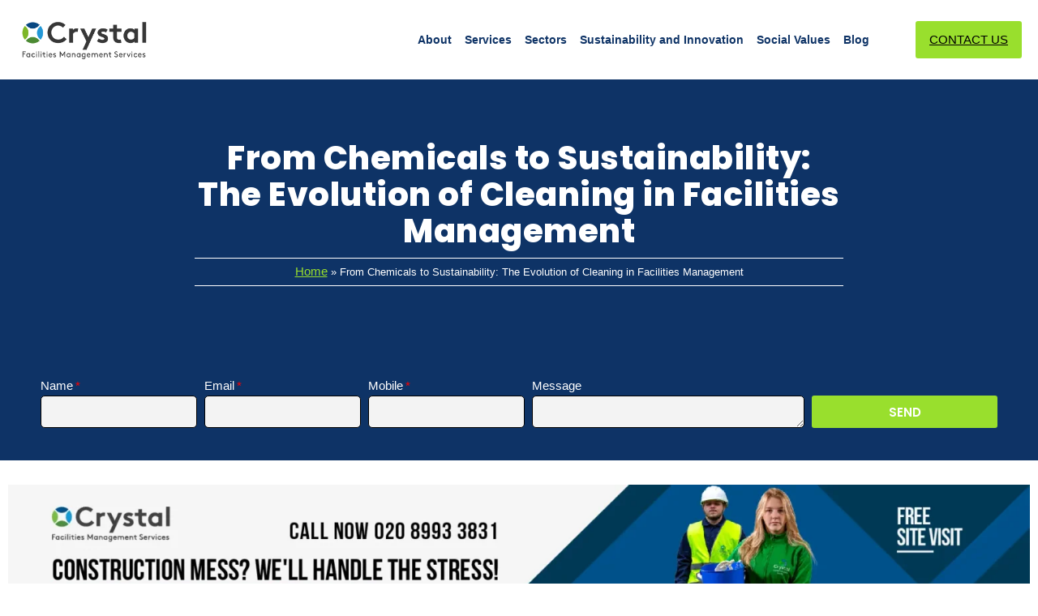

--- FILE ---
content_type: text/html; charset=UTF-8
request_url: https://crystalservices.uk.com/from-chemicals-to-sustainability-the-evolution-of-cleaning-in-facilities-management/
body_size: 32080
content:
<!doctype html><html lang="en-GB" prefix="og: https://ogp.me/ns#"><head><script data-no-optimize="1">var litespeed_docref=sessionStorage.getItem("litespeed_docref");litespeed_docref&&(Object.defineProperty(document,"referrer",{get:function(){return litespeed_docref}}),sessionStorage.removeItem("litespeed_docref"));</script><meta charset="UTF-8"><meta name="viewport" content="width=device-width, initial-scale=1"><link rel="profile" href="https://gmpg.org/xfn/11"><title>Facilities Management: The Evolution of Sustainable Cleaning</title><meta name="description" content="Discover the fascinating journey of sustainable cleaning in facilities management, from chemicals to sustainability. Explore the evolution."/><meta name="robots" content="follow, index, max-snippet:-1, max-video-preview:-1, max-image-preview:large"/><link rel="canonical" href="https://crystalservices.uk.com/from-chemicals-to-sustainability-the-evolution-of-cleaning-in-facilities-management/" /><meta property="og:locale" content="en_GB" /><meta property="og:type" content="article" /><meta property="og:title" content="Facilities Management: The Evolution of Sustainable Cleaning" /><meta property="og:description" content="Discover the fascinating journey of sustainable cleaning in facilities management, from chemicals to sustainability. Explore the evolution." /><meta property="og:url" content="https://crystalservices.uk.com/from-chemicals-to-sustainability-the-evolution-of-cleaning-in-facilities-management/" /><meta property="og:site_name" content="Crystal Facilities Management" /><meta property="article:publisher" content="https://www.facebook.com/CrystalFacilitiesManagement" /><meta property="article:section" content="Blogs" /><meta property="og:updated_time" content="2025-11-12T07:45:04+00:00" /><meta property="og:image" content="https://crystalservices.uk.com/wp-content/uploads/2023/09/Green-Cleaning-Benefits-Challenges-and-Implementation-in-Facilities-Management.webp" /><meta property="og:image:secure_url" content="https://crystalservices.uk.com/wp-content/uploads/2023/09/Green-Cleaning-Benefits-Challenges-and-Implementation-in-Facilities-Management.webp" /><meta property="og:image:width" content="600" /><meta property="og:image:height" content="315" /><meta property="og:image:alt" content="Green Cleaning Benefits Challenges and Implementation in Facilities Management" /><meta property="og:image:type" content="image/webp" /><meta property="article:published_time" content="2025-11-07T13:39:10+00:00" /><meta property="article:modified_time" content="2025-11-12T07:45:04+00:00" /><meta name="twitter:card" content="summary_large_image" /><meta name="twitter:title" content="Facilities Management: The Evolution of Sustainable Cleaning" /><meta name="twitter:description" content="Discover the fascinating journey of sustainable cleaning in facilities management, from chemicals to sustainability. Explore the evolution." /><meta name="twitter:site" content="@crystalservices" /><meta name="twitter:creator" content="@crystalservices" /><meta name="twitter:image" content="https://crystalservices.uk.com/wp-content/uploads/2023/09/Green-Cleaning-Benefits-Challenges-and-Implementation-in-Facilities-Management.webp" /><meta name="twitter:label1" content="Written by" /><meta name="twitter:data1" content="Haris Aamir" /><meta name="twitter:label2" content="Time to read" /><meta name="twitter:data2" content="1 minute" /><script type="application/ld+json" class="rank-math-schema-pro">{"@context":"https://schema.org","@graph":[{"@type":"Place","@id":"https://crystalservices.uk.com/#place","address":{"@type":"PostalAddress"}},{"@type":"Organization","@id":"https://crystalservices.uk.com/#organization","name":"Crystal Facilities Management","url":"https://crystalservices.uk.com","sameAs":["https://www.facebook.com/CrystalFacilitiesManagement","https://twitter.com/crystalservices","https://www.youtube.com/channel/UCUKi8vcxVvjf0ITXEzELX7w/about?view_as=subscriber","https://www.linkedin.com/company/crystal-facilities-management/"],"address":{"@type":"PostalAddress"},"logo":{"@type":"ImageObject","@id":"https://crystalservices.uk.com/#logo","url":"https://crystalservices.uk.com/wp-content/uploads/2023/08/CFM-logo-2025.webp","contentUrl":"https://crystalservices.uk.com/wp-content/uploads/2023/08/CFM-logo-2025.webp","caption":"Crystal Facilities Management","inLanguage":"en-GB","width":"300","height":"102"},"location":{"@id":"https://crystalservices.uk.com/#place"}},{"@type":"WebSite","@id":"https://crystalservices.uk.com/#website","url":"https://crystalservices.uk.com","name":"Crystal Facilities Management","alternateName":"CFM","publisher":{"@id":"https://crystalservices.uk.com/#organization"},"inLanguage":"en-GB"},{"@type":"ImageObject","@id":"https://crystalservices.uk.com/wp-content/uploads/2023/09/Green-Cleaning-Benefits-Challenges-and-Implementation-in-Facilities-Management.webp","url":"https://crystalservices.uk.com/wp-content/uploads/2023/09/Green-Cleaning-Benefits-Challenges-and-Implementation-in-Facilities-Management.webp","width":"600","height":"315","caption":"Green Cleaning Benefits  Challenges  and Implementation in Facilities Management","inLanguage":"en-GB"},{"@type":"BreadcrumbList","@id":"https://crystalservices.uk.com/from-chemicals-to-sustainability-the-evolution-of-cleaning-in-facilities-management/#breadcrumb","itemListElement":[{"@type":"ListItem","position":"1","item":{"@id":"https://crystalservices.uk.com","name":"Home"}},{"@type":"ListItem","position":"2","item":{"@id":"https://crystalservices.uk.com/from-chemicals-to-sustainability-the-evolution-of-cleaning-in-facilities-management/","name":"From Chemicals to Sustainability: The Evolution of Cleaning in Facilities Management"}}]},{"@type":"WebPage","@id":"https://crystalservices.uk.com/from-chemicals-to-sustainability-the-evolution-of-cleaning-in-facilities-management/#webpage","url":"https://crystalservices.uk.com/from-chemicals-to-sustainability-the-evolution-of-cleaning-in-facilities-management/","name":"Facilities Management: The Evolution of Sustainable Cleaning","datePublished":"2025-11-07T13:39:10+00:00","dateModified":"2025-11-12T07:45:04+00:00","isPartOf":{"@id":"https://crystalservices.uk.com/#website"},"primaryImageOfPage":{"@id":"https://crystalservices.uk.com/wp-content/uploads/2023/09/Green-Cleaning-Benefits-Challenges-and-Implementation-in-Facilities-Management.webp"},"inLanguage":"en-GB","breadcrumb":{"@id":"https://crystalservices.uk.com/from-chemicals-to-sustainability-the-evolution-of-cleaning-in-facilities-management/#breadcrumb"}},{"@type":"Person","@id":"https://crystalservices.uk.com/from-chemicals-to-sustainability-the-evolution-of-cleaning-in-facilities-management/#author","name":"Haris Aamir","image":{"@type":"ImageObject","@id":"https://secure.gravatar.com/avatar/11633b485e0724f5994fa29cb6d3797d0df234a90fb3987a9d4e905e832eef4e?s=96&amp;d=mm&amp;r=g","url":"https://secure.gravatar.com/avatar/11633b485e0724f5994fa29cb6d3797d0df234a90fb3987a9d4e905e832eef4e?s=96&amp;d=mm&amp;r=g","caption":"Haris Aamir","inLanguage":"en-GB"},"worksFor":{"@id":"https://crystalservices.uk.com/#organization"}},{"@type":"BlogPosting","headline":"Facilities Management: The Evolution of Sustainable Cleaning","datePublished":"2025-11-07T13:39:10+00:00","dateModified":"2025-11-12T07:45:04+00:00","author":{"@id":"https://crystalservices.uk.com/from-chemicals-to-sustainability-the-evolution-of-cleaning-in-facilities-management/#author","name":"Haris Aamir"},"publisher":{"@id":"https://crystalservices.uk.com/#organization"},"description":"Discover the fascinating journey of sustainable cleaning in facilities management, from chemicals to sustainability. Explore the evolution.","name":"Facilities Management: The Evolution of Sustainable Cleaning","@id":"https://crystalservices.uk.com/from-chemicals-to-sustainability-the-evolution-of-cleaning-in-facilities-management/#richSnippet","isPartOf":{"@id":"https://crystalservices.uk.com/from-chemicals-to-sustainability-the-evolution-of-cleaning-in-facilities-management/#webpage"},"image":{"@id":"https://crystalservices.uk.com/wp-content/uploads/2023/09/Green-Cleaning-Benefits-Challenges-and-Implementation-in-Facilities-Management.webp"},"inLanguage":"en-GB","mainEntityOfPage":{"@id":"https://crystalservices.uk.com/from-chemicals-to-sustainability-the-evolution-of-cleaning-in-facilities-management/#webpage"}}]}</script><link rel="alternate" type="application/rss+xml" title="Crystal Facilities Management &raquo; Feed" href="https://crystalservices.uk.com/feed/" /><link rel="alternate" type="application/rss+xml" title="Crystal Facilities Management &raquo; Comments Feed" href="https://crystalservices.uk.com/comments/feed/" /><link rel="alternate" title="oEmbed (JSON)" type="application/json+oembed" href="https://crystalservices.uk.com/wp-json/oembed/1.0/embed?url=https%3A%2F%2Fcrystalservices.uk.com%2Ffrom-chemicals-to-sustainability-the-evolution-of-cleaning-in-facilities-management%2F" /><link rel="alternate" title="oEmbed (XML)" type="text/xml+oembed" href="https://crystalservices.uk.com/wp-json/oembed/1.0/embed?url=https%3A%2F%2Fcrystalservices.uk.com%2Ffrom-chemicals-to-sustainability-the-evolution-of-cleaning-in-facilities-management%2F&#038;format=xml" /><style id='wp-img-auto-sizes-contain-inline-css'>img:is([sizes=auto i],[sizes^="auto," i]){contain-intrinsic-size:3000px 1500px}</style><style id="litespeed-ccss">ul{box-sizing:border-box}:root{--wp--preset--font-size--normal:16px;--wp--preset--font-size--huge:42px}.screen-reader-text{border:0;clip-path:inset(50%);height:1px;margin:-1px;overflow:hidden;padding:0;position:absolute;width:1px;word-wrap:normal!important}html :where(img[class*=wp-image-]){height:auto;max-width:100%}:root{--wp--preset--aspect-ratio--square:1;--wp--preset--aspect-ratio--4-3:4/3;--wp--preset--aspect-ratio--3-4:3/4;--wp--preset--aspect-ratio--3-2:3/2;--wp--preset--aspect-ratio--2-3:2/3;--wp--preset--aspect-ratio--16-9:16/9;--wp--preset--aspect-ratio--9-16:9/16;--wp--preset--color--black:#000000;--wp--preset--color--cyan-bluish-gray:#abb8c3;--wp--preset--color--white:#ffffff;--wp--preset--color--pale-pink:#f78da7;--wp--preset--color--vivid-red:#cf2e2e;--wp--preset--color--luminous-vivid-orange:#ff6900;--wp--preset--color--luminous-vivid-amber:#fcb900;--wp--preset--color--light-green-cyan:#7bdcb5;--wp--preset--color--vivid-green-cyan:#00d084;--wp--preset--color--pale-cyan-blue:#8ed1fc;--wp--preset--color--vivid-cyan-blue:#0693e3;--wp--preset--color--vivid-purple:#9b51e0;--wp--preset--gradient--vivid-cyan-blue-to-vivid-purple:linear-gradient(135deg,rgba(6,147,227,1) 0%,rgb(155,81,224) 100%);--wp--preset--gradient--light-green-cyan-to-vivid-green-cyan:linear-gradient(135deg,rgb(122,220,180) 0%,rgb(0,208,130) 100%);--wp--preset--gradient--luminous-vivid-amber-to-luminous-vivid-orange:linear-gradient(135deg,rgba(252,185,0,1) 0%,rgba(255,105,0,1) 100%);--wp--preset--gradient--luminous-vivid-orange-to-vivid-red:linear-gradient(135deg,rgba(255,105,0,1) 0%,rgb(207,46,46) 100%);--wp--preset--gradient--very-light-gray-to-cyan-bluish-gray:linear-gradient(135deg,rgb(238,238,238) 0%,rgb(169,184,195) 100%);--wp--preset--gradient--cool-to-warm-spectrum:linear-gradient(135deg,rgb(74,234,220) 0%,rgb(151,120,209) 20%,rgb(207,42,186) 40%,rgb(238,44,130) 60%,rgb(251,105,98) 80%,rgb(254,248,76) 100%);--wp--preset--gradient--blush-light-purple:linear-gradient(135deg,rgb(255,206,236) 0%,rgb(152,150,240) 100%);--wp--preset--gradient--blush-bordeaux:linear-gradient(135deg,rgb(254,205,165) 0%,rgb(254,45,45) 50%,rgb(107,0,62) 100%);--wp--preset--gradient--luminous-dusk:linear-gradient(135deg,rgb(255,203,112) 0%,rgb(199,81,192) 50%,rgb(65,88,208) 100%);--wp--preset--gradient--pale-ocean:linear-gradient(135deg,rgb(255,245,203) 0%,rgb(182,227,212) 50%,rgb(51,167,181) 100%);--wp--preset--gradient--electric-grass:linear-gradient(135deg,rgb(202,248,128) 0%,rgb(113,206,126) 100%);--wp--preset--gradient--midnight:linear-gradient(135deg,rgb(2,3,129) 0%,rgb(40,116,252) 100%);--wp--preset--font-size--small:13px;--wp--preset--font-size--medium:20px;--wp--preset--font-size--large:36px;--wp--preset--font-size--x-large:42px;--wp--preset--spacing--20:0.44rem;--wp--preset--spacing--30:0.67rem;--wp--preset--spacing--40:1rem;--wp--preset--spacing--50:1.5rem;--wp--preset--spacing--60:2.25rem;--wp--preset--spacing--70:3.38rem;--wp--preset--spacing--80:5.06rem;--wp--preset--shadow--natural:6px 6px 9px rgba(0, 0, 0, 0.2);--wp--preset--shadow--deep:12px 12px 50px rgba(0, 0, 0, 0.4);--wp--preset--shadow--sharp:6px 6px 0px rgba(0, 0, 0, 0.2);--wp--preset--shadow--outlined:6px 6px 0px -3px rgba(255, 255, 255, 1), 6px 6px rgba(0, 0, 0, 1);--wp--preset--shadow--crisp:6px 6px 0px rgba(0, 0, 0, 1)}:root{--wp--style--global--content-size:800px;--wp--style--global--wide-size:1200px}:where(body){margin:0}:root{--wp--style--block-gap:24px}body{padding-top:0;padding-right:0;padding-bottom:0;padding-left:0}a:where(:not(.wp-element-button)){text-decoration:underline}html{line-height:1.15;-webkit-text-size-adjust:100%}*,:after,:before{box-sizing:border-box}body{background-color:#fff;color:#333;font-family:-apple-system,BlinkMacSystemFont,Segoe UI,Roboto,Helvetica Neue,Arial,Noto Sans,sans-serif,Apple Color Emoji,Segoe UI Emoji,Segoe UI Symbol,Noto Color Emoji;font-size:1rem;font-weight:400;line-height:1.5;margin:0;-webkit-font-smoothing:antialiased;-moz-osx-font-smoothing:grayscale}h1,h2{color:inherit;font-family:inherit;font-weight:500;line-height:1.2;margin-block-end:1rem;margin-block-start:.5rem}h1{font-size:2.5rem}h2{font-size:2rem}p{margin-block-end:.9rem;margin-block-start:0}a{background-color:#fff0;color:#c36;text-decoration:none}img{border-style:none;height:auto;max-width:100%}label{display:inline-block;line-height:1;vertical-align:middle}button,input,textarea{font-family:inherit;font-size:1rem;line-height:1.5;margin:0}input[type=email],input[type=tel],input[type=text],textarea{border:1px solid #666;border-radius:3px;padding:.5rem 1rem;width:100%}button,input{overflow:visible}button{text-transform:none}[type=submit],button{-webkit-appearance:button;width:auto}[type=submit],button{background-color:#fff0;border:1px solid #c36;border-radius:3px;color:#c36;display:inline-block;font-size:1rem;font-weight:400;padding:.5rem 1rem;text-align:center;white-space:nowrap}textarea{overflow:auto;resize:vertical}::-webkit-file-upload-button{-webkit-appearance:button;font:inherit}li,ul{background:#fff0;border:0;font-size:100%;margin-block-end:0;margin-block-start:0;outline:0;vertical-align:baseline}.screen-reader-text{clip:rect(1px,1px,1px,1px);height:1px;overflow:hidden;position:absolute!important;width:1px;word-wrap:normal!important}:root{--direction-multiplier:1}.elementor-screen-only,.screen-reader-text{height:1px;margin:-1px;overflow:hidden;padding:0;position:absolute;top:-10000em;width:1px;clip:rect(0,0,0,0);border:0}.elementor *,.elementor :after,.elementor :before{box-sizing:border-box}.elementor a{box-shadow:none;text-decoration:none}.elementor img{border:none;border-radius:0;box-shadow:none;height:auto;max-width:100%}.elementor .elementor-background-overlay{inset:0;position:absolute}.elementor-widget-wrap .elementor-element.elementor-widget__width-auto,.elementor-widget-wrap .elementor-element.elementor-widget__width-initial{max-width:100%}@media (max-width:1024px){.elementor-widget-wrap .elementor-element.elementor-widget-tablet__width-auto{max-width:100%}}@media (max-width:767px){.elementor-widget-wrap .elementor-element.elementor-widget-mobile__width-auto{max-width:100%}}.elementor-element{--flex-direction:initial;--flex-wrap:initial;--justify-content:initial;--align-items:initial;--align-content:initial;--gap:initial;--flex-basis:initial;--flex-grow:initial;--flex-shrink:initial;--order:initial;--align-self:initial;align-self:var(--align-self);flex-basis:var(--flex-basis);flex-grow:var(--flex-grow);flex-shrink:var(--flex-shrink);order:var(--order)}.elementor-element:where(.e-con-full,.elementor-widget){align-content:var(--align-content);align-items:var(--align-items);flex-direction:var(--flex-direction);flex-wrap:var(--flex-wrap);gap:var(--row-gap) var(--column-gap);justify-content:var(--justify-content)}.elementor-invisible{visibility:hidden}.elementor-align-center{text-align:center}.elementor-align-right{text-align:right}.elementor-align-right .elementor-button{width:auto}:root{--page-title-display:block}.elementor-page-title{display:var(--page-title-display)}@keyframes eicon-spin{0%{transform:rotate(0deg)}to{transform:rotate(359deg)}}.eicon-animation-spin{animation:eicon-spin 2s linear infinite}.elementor-section{position:relative}.elementor-section .elementor-container{display:flex;margin-left:auto;margin-right:auto;position:relative}@media (max-width:1024px){.elementor-section .elementor-container{flex-wrap:wrap}}.elementor-section.elementor-section-boxed>.elementor-container{max-width:1140px}.elementor-widget-wrap{align-content:flex-start;flex-wrap:wrap;position:relative;width:100%}.elementor:not(.elementor-bc-flex-widget) .elementor-widget-wrap{display:flex}.elementor-widget-wrap>.elementor-element{width:100%}.elementor-widget{position:relative}.elementor-widget:not(:last-child){margin-bottom:var(--kit-widget-spacing,20px)}.elementor-widget:not(:last-child).elementor-widget__width-auto,.elementor-widget:not(:last-child).elementor-widget__width-initial{margin-bottom:0}.elementor-column{display:flex;min-height:1px;position:relative}.elementor-column-gap-default>.elementor-column>.elementor-element-populated{padding:10px}.elementor-column-gap-extended>.elementor-column>.elementor-element-populated{padding:15px}@media (min-width:768px){.elementor-column.elementor-col-20{width:20%}.elementor-column.elementor-col-40{width:40%}.elementor-column.elementor-col-50{width:50%}.elementor-column.elementor-col-100{width:100%}}@media (max-width:767px){.elementor-column.elementor-sm-100{width:100%}}@media (min-width:768px) and (max-width:1024px){.elementor-reverse-tablet>.elementor-container>:first-child{order:10}}@media (min-width:-1) and (max-width:1024px){.elementor-reverse-tablet>.elementor-container>:first-child{order:10}}@media (min-width:768px) and (max-width:-1){.elementor-reverse-tablet>.elementor-container>:first-child{order:0}}@media (max-width:767px){.elementor-column{width:100%}}.elementor-grid{display:grid;grid-column-gap:var(--grid-column-gap);grid-row-gap:var(--grid-row-gap)}.elementor-grid .elementor-grid-item{min-width:0}.elementor-grid-0 .elementor-grid{display:inline-block;margin-bottom:calc(-1*var(--grid-row-gap));width:100%;word-spacing:var(--grid-column-gap)}.elementor-grid-0 .elementor-grid .elementor-grid-item{display:inline-block;margin-bottom:var(--grid-row-gap);word-break:break-word}@media (prefers-reduced-motion:no-preference){html{scroll-behavior:smooth}}.elementor-form-fields-wrapper{display:flex;flex-wrap:wrap}.elementor-form-fields-wrapper.elementor-labels-above .elementor-field-group>input,.elementor-form-fields-wrapper.elementor-labels-above .elementor-field-group>textarea{flex-basis:100%;max-width:100%}.elementor-field-group{align-items:center;flex-wrap:wrap}.elementor-field-group.elementor-field-type-submit{align-items:flex-end}.elementor-field-group .elementor-field-textual{background-color:#fff0;border:1px solid #69727d;color:#1f2124;flex-grow:1;max-width:100%;vertical-align:middle;width:100%}.elementor-field-group .elementor-field-textual::-moz-placeholder{color:inherit;font-family:inherit;opacity:.6}.elementor-mark-required .elementor-field-label:after{color:red;content:"*";padding-inline-start:.2em}.elementor-field-textual{border-radius:3px;font-size:15px;line-height:1.4;min-height:40px;padding:5px 14px}.elementor-field-textual.elementor-size-lg{border-radius:5px;font-size:18px;min-height:59px;padding:7px 20px}.elementor-button-align-stretch .elementor-field-type-submit:not(.e-form__buttons__wrapper) .elementor-button{flex-basis:100%}.elementor-form .elementor-button{border:none;padding-block-end:0;padding-block-start:0}.elementor-form .elementor-button-content-wrapper,.elementor-form .elementor-button>span{display:flex;flex-direction:row;gap:5px;justify-content:center}.elementor-form .elementor-button.elementor-size-sm{min-height:40px}.elementor-heading-title{line-height:1;margin:0;padding:0}.elementor-button{background-color:#69727d;border-radius:3px;color:#fff;display:inline-block;font-size:15px;line-height:1;padding:12px 24px;fill:#fff;text-align:center}.elementor-button:visited{color:#fff}.elementor-button-content-wrapper{display:flex;flex-direction:row;gap:5px;justify-content:center}.elementor-button-text{display:inline-block}.elementor-button span{text-decoration:inherit}@media (max-width:767px){.elementor .elementor-hidden-mobile{display:none}}@media (min-width:768px) and (max-width:1024px){.elementor .elementor-hidden-tablet{display:none}}.elementor-kit-647{--e-global-color-primary:#0A1A2C;--e-global-color-secondary:#258B41;--e-global-color-text:#7B7B7B;--e-global-color-accent:#5FBE4C;--e-global-color-f87f426:#EAF5E8;--e-global-color-9751f9f:#0A1A2C;--e-global-color-87aa37d:#333333;--e-global-color-81f2eee:#2498D7;--e-global-color-61b55da:#0E3366;--e-global-color-ca701f4:#99DF2D;--e-global-color-48a2dde:#F8F9FA;--e-global-color-0459d9d:#FFFFFF;--e-global-typography-primary-font-family:"Poppins";--e-global-typography-secondary-font-family:"Poppins";--e-global-typography-text-font-family:"Poppins";--e-global-typography-accent-font-family:"Poppins";font-family:"Poppins",Sans-serif;font-size:15px;font-weight:400;line-height:1.5em}.elementor-kit-647 a{font-size:15px;font-weight:400;line-height:1.5em}.elementor-kit-647 h1{font-family:"Poppins",Sans-serif;font-size:40px;font-weight:800;line-height:45px;letter-spacing:.5px}.elementor-kit-647 h2{font-size:35px;font-weight:800;line-height:40px;letter-spacing:.5px}.elementor-section.elementor-section-boxed>.elementor-container{max-width:1140px}.elementor-widget:not(:last-child){margin-block-end:20px}.elementor-element{--widgets-spacing:20px 20px;--widgets-spacing-row:20px;--widgets-spacing-column:20px}@media (max-width:1024px){.elementor-section.elementor-section-boxed>.elementor-container{max-width:1024px}}@media (max-width:767px){.elementor-kit-647 h2{font-size:30px;line-height:35px}.elementor-section.elementor-section-boxed>.elementor-container{max-width:767px}}.elementor-widget-image{text-align:center}.elementor-widget-image a{display:inline-block}.elementor-widget-image img{display:inline-block;vertical-align:middle}.elementor-item:after,.elementor-item:before{display:block;position:absolute}.elementor-item:not(:hover):not(:focus):not(.elementor-item-active):not(.highlighted):after,.elementor-item:not(:hover):not(:focus):not(.elementor-item-active):not(.highlighted):before{opacity:0}.e--pointer-underline .elementor-item:after,.e--pointer-underline .elementor-item:before{background-color:#3f444b;height:3px;left:0;width:100%;z-index:2}.e--pointer-underline .elementor-item:after{bottom:0;content:""}.elementor-nav-menu--main .elementor-nav-menu a{padding:13px 20px}.elementor-nav-menu--main .elementor-nav-menu ul{border-style:solid;border-width:0;padding:0;position:absolute;width:12em}.elementor-nav-menu--layout-horizontal{display:flex}.elementor-nav-menu--layout-horizontal .elementor-nav-menu{display:flex;flex-wrap:wrap}.elementor-nav-menu--layout-horizontal .elementor-nav-menu a{flex-grow:1;white-space:nowrap}.elementor-nav-menu--layout-horizontal .elementor-nav-menu>li{display:flex}.elementor-nav-menu--layout-horizontal .elementor-nav-menu>li ul{top:100%!important}.elementor-nav-menu--layout-horizontal .elementor-nav-menu>li:not(:first-child)>a{margin-inline-start:var(--e-nav-menu-horizontal-menu-item-margin)}.elementor-nav-menu--layout-horizontal .elementor-nav-menu>li:not(:first-child)>ul{inset-inline-start:var(--e-nav-menu-horizontal-menu-item-margin)!important}.elementor-nav-menu--layout-horizontal .elementor-nav-menu>li:not(:last-child)>a{margin-inline-end:var(--e-nav-menu-horizontal-menu-item-margin)}.elementor-nav-menu--layout-horizontal .elementor-nav-menu>li:not(:last-child):after{align-self:center;border-color:var(--e-nav-menu-divider-color,#000);border-left-style:var(--e-nav-menu-divider-style,solid);border-left-width:var(--e-nav-menu-divider-width,2px);content:var(--e-nav-menu-divider-content,none);height:var(--e-nav-menu-divider-height,35%)}.elementor-nav-menu__align-start .elementor-nav-menu{justify-content:flex-start;margin-inline-end:auto}.elementor-nav-menu__align-center .elementor-nav-menu{justify-content:center;margin-inline-end:auto;margin-inline-start:auto}.elementor-widget-nav-menu .elementor-widget-container{display:flex;flex-direction:column}.elementor-nav-menu{position:relative;z-index:2}.elementor-nav-menu:after{clear:both;content:" ";display:block;font:0/0 serif;height:0;overflow:hidden;visibility:hidden}.elementor-nav-menu,.elementor-nav-menu li,.elementor-nav-menu ul{display:block;line-height:normal;list-style:none;margin:0;padding:0}.elementor-nav-menu ul{display:none}.elementor-nav-menu ul ul a{border-left:16px solid #fff0}.elementor-nav-menu a,.elementor-nav-menu li{position:relative}.elementor-nav-menu li{border-width:0}.elementor-nav-menu a{align-items:center;display:flex}.elementor-nav-menu a{line-height:20px;padding:10px 20px}.elementor-menu-toggle{align-items:center;background-color:rgb(0 0 0/.05);border:0 solid;border-radius:3px;color:#33373d;display:flex;font-size:var(--nav-menu-icon-size,22px);justify-content:center;padding:.25em}.elementor-menu-toggle:not(.elementor-active) .elementor-menu-toggle__icon--close{display:none}.elementor-nav-menu--dropdown{background-color:#fff;font-size:13px}.elementor-nav-menu--dropdown-none .elementor-nav-menu--dropdown{display:none}.elementor-nav-menu--dropdown.elementor-nav-menu__container{margin-top:10px;overflow-x:hidden;overflow-y:auto;transform-origin:top}.elementor-nav-menu--dropdown.elementor-nav-menu__container .elementor-sub-item{font-size:.85em}.elementor-nav-menu--dropdown a{color:#33373d}ul.elementor-nav-menu--dropdown a{border-inline-start:8px solid #fff0;text-shadow:none}.elementor-nav-menu--toggle{--menu-height:100vh}.elementor-nav-menu--toggle .elementor-menu-toggle:not(.elementor-active)+.elementor-nav-menu__container{max-height:0;overflow:hidden;transform:scaleY(0)}.elementor-nav-menu--stretch .elementor-nav-menu__container.elementor-nav-menu--dropdown{position:absolute;z-index:9997}@media (max-width:1024px){.elementor-nav-menu--dropdown-tablet .elementor-nav-menu--main{display:none}}@media (min-width:1025px){.elementor-nav-menu--dropdown-tablet .elementor-menu-toggle,.elementor-nav-menu--dropdown-tablet .elementor-nav-menu--dropdown{display:none}.elementor-nav-menu--dropdown-tablet nav.elementor-nav-menu--dropdown.elementor-nav-menu__container{overflow-y:hidden}}.e-form__buttons{flex-wrap:wrap}.e-form__buttons{display:flex}.elementor-field-type-tel input{direction:inherit}.elementor-form .elementor-button .elementor-button-content-wrapper{align-items:center}.elementor-form .elementor-button .elementor-button-text{white-space:normal}.elementor-form .elementor-button .elementor-button-content-wrapper{gap:5px}.elementor-form .elementor-button .elementor-button-text{flex-grow:unset;order:unset}.elementor-widget-breadcrumbs{font-size:.85em}.elementor-widget-breadcrumbs p{margin-bottom:0}.elementor-share-buttons--color-official.elementor-share-buttons--skin-gradient .elementor-share-btn_email{background-color:#ea4335}.elementor-share-buttons--color-official.elementor-share-buttons--skin-gradient .elementor-share-btn_facebook{background-color:#3b5998}.elementor-share-buttons--color-official.elementor-share-buttons--skin-gradient .elementor-share-btn_linkedin{background-color:#0077b5}.elementor-share-buttons--color-official.elementor-share-buttons--skin-gradient .elementor-share-btn_reddit{background-color:#ff4500}.elementor-share-buttons--color-official.elementor-share-buttons--skin-gradient .elementor-share-btn_tumblr{background-color:#35465c}.elementor-share-buttons--color-official.elementor-share-buttons--skin-gradient .elementor-share-btn_twitter{background-color:#1da1f2}.elementor-share-buttons--color-official.elementor-share-buttons--skin-gradient .elementor-share-btn_whatsapp{background-color:#25d366}.elementor-share-buttons--skin-gradient{--direction-multiplier:1}.elementor-share-buttons--skin-gradient.elementor-share-buttons--view-icon .elementor-share-btn__icon{background-image:linear-gradient(calc(90deg*var(--direction-multiplier, 1)),rgb(0 0 0/.12),transparent)}.elementor-share-buttons--skin-gradient .elementor-share-btn{background-color:var(--e-share-buttons-primary-color,#ea4335)}.elementor-share-buttons--skin-gradient .elementor-share-btn__icon{color:var(--e-share-buttons-secondary-color,#fff)}.elementor-share-buttons--view-icon .elementor-share-btn{justify-content:center}.elementor-share-buttons--view-icon .elementor-share-btn__icon{flex-grow:1;justify-content:center}.elementor-share-buttons--shape-circle .elementor-share-btn{border-radius:99.9em}.elementor-share-btn{align-items:center;display:flex;font-size:10px;height:4.5em;justify-content:flex-start;overflow:hidden}.elementor-share-btn__icon{align-items:center;align-self:stretch;display:flex;justify-content:center;position:relative;width:4.5em}.elementor-share-btn__icon i{font-size:var(--e-share-buttons-icon-size,1.7em)}.elementor-widget-share-buttons{text-align:var(--alignment,inherit);-moz-text-align-last:var(--alignment,inherit);text-align-last:var(--alignment,inherit)}.elementor-widget-share-buttons.elementor-grid-0 .elementor-widget-container{font-size:0}.fab,.fas{-moz-osx-font-smoothing:grayscale;-webkit-font-smoothing:antialiased;display:inline-block;font-style:normal;font-variant:normal;text-rendering:auto;line-height:1}.fa-chevron-down:before{content:""}.fa-chevron-up:before{content:""}.fa-envelope:before{content:""}.fa-facebook:before{content:""}.fa-linkedin:before{content:""}.fa-reddit:before{content:""}.fa-tumblr:before{content:""}.fa-twitter:before{content:""}.fa-whatsapp:before{content:""}.fas{font-family:"Font Awesome 5 Free";font-weight:900}.fab{font-family:"Font Awesome 5 Brands";font-weight:400}.elementor-widget-divider{--divider-border-style:none;--divider-border-width:1px;--divider-color:#0c0d0e;--divider-icon-size:20px;--divider-element-spacing:10px;--divider-pattern-height:24px;--divider-pattern-size:20px;--divider-pattern-url:none;--divider-pattern-repeat:repeat-x}.elementor-widget-divider .elementor-divider{display:flex}.elementor-widget-divider .elementor-divider-separator{direction:ltr;display:flex;margin:0}.elementor-widget-divider:not(.elementor-widget-divider--view-line_text):not(.elementor-widget-divider--view-line_icon) .elementor-divider-separator{border-block-start:var(--divider-border-width) var(--divider-border-style) var(--divider-color)}.elementor-widget-table-of-contents .elementor-toc__header-title{color:var(--header-color)}.elementor-widget-table-of-contents:not(.elementor-toc--collapsed) .elementor-toc__toggle-button--expand{display:none}.elementor-widget-table-of-contents .elementor-widget-container{background-color:var(--box-background-color);border:var(--box-border-width,1px) solid var(--box-border-color,#9da5ae);border-radius:var(--box-border-radius,3px);min-height:var(--box-min-height);overflow:hidden}.elementor-toc__header{align-items:center;background-color:var(--header-background-color);border-bottom:var(--separator-width,1px) solid var(--box-border-color,#9da5ae);display:flex;justify-content:flex-end;padding:var(--box-padding,20px)}.elementor-toc__header-title{color:var(--header-color);flex-grow:1;font-size:18px;margin:0}.elementor-toc__toggle-button{display:inline-flex}.elementor-toc__toggle-button i{color:var(--toggle-button-color)}.elementor-toc__spinner-container{text-align:center}.elementor-toc__spinner{font-size:2em}.elementor-toc__body{max-height:var(--toc-body-max-height);overflow-y:auto;padding:var(--box-padding,20px)}.elementor-toc__body::-webkit-scrollbar{width:7px}.elementor-toc__body::-webkit-scrollbar-thumb{background-color:#babfc5;border-radius:10px}[class*=" eicon-"]{display:inline-block;font-family:eicons;font-size:inherit;font-weight:400;font-style:normal;font-variant:normal;line-height:1;text-rendering:auto;-webkit-font-smoothing:antialiased;-moz-osx-font-smoothing:grayscale}@keyframes a{0%{transform:rotate(0deg)}to{transform:rotate(359deg)}}.eicon-animation-spin{animation:a 2s infinite linear}.eicon-menu-bar:before{content:""}.eicon-close:before{content:""}.eicon-loading:before{content:""}.elementor-10465 .elementor-element.elementor-element-f77b4c5:not(.elementor-motion-effects-element-type-background){background-color:#FFF}.elementor-10465 .elementor-element.elementor-element-f77b4c5{margin-top:0;margin-bottom:0;padding:0 0 0 0;z-index:9999}.elementor-10465 .elementor-element.elementor-element-dee1097>.elementor-container{max-width:1300px}.elementor-10465 .elementor-element.elementor-element-3e179ee.elementor-column.elementor-element[data-element_type="column"]>.elementor-widget-wrap.elementor-element-populated{align-content:center;align-items:center}.elementor-10465 .elementor-element.elementor-element-0fd46bd{text-align:left}.elementor-10465 .elementor-element.elementor-element-0fd46bd img{width:200px}.elementor-10465 .elementor-element.elementor-element-065e566.elementor-column.elementor-element[data-element_type="column"]>.elementor-widget-wrap.elementor-element-populated{align-content:center;align-items:center}.elementor-10465 .elementor-element.elementor-element-065e566.elementor-column>.elementor-widget-wrap{justify-content:flex-end}.elementor-widget-nav-menu .elementor-nav-menu .elementor-item{font-family:var(--e-global-typography-primary-font-family),Sans-serif}.elementor-widget-nav-menu .elementor-nav-menu--dropdown .elementor-item,.elementor-widget-nav-menu .elementor-nav-menu--dropdown .elementor-sub-item{font-family:var(--e-global-typography-accent-font-family),Sans-serif}.elementor-10465 .elementor-element.elementor-element-ae8b837{width:auto;max-width:auto;--e-nav-menu-horizontal-menu-item-margin:calc( 0px / 2 )}.elementor-10465 .elementor-element.elementor-element-ae8b837 .elementor-menu-toggle{margin:0 auto;background-color:#fff0}.elementor-10465 .elementor-element.elementor-element-ae8b837 .elementor-nav-menu .elementor-item{font-family:"Arial",Sans-serif;font-size:14px;font-weight:600}.elementor-10465 .elementor-element.elementor-element-ae8b837 .elementor-nav-menu--main .elementor-item{color:#0E3366;fill:#0E3366;padding-left:8px;padding-right:8px}.elementor-10465 .elementor-element.elementor-element-ae8b837 .elementor-nav-menu--main:not(.e--pointer-framed) .elementor-item:before,.elementor-10465 .elementor-element.elementor-element-ae8b837 .elementor-nav-menu--main:not(.e--pointer-framed) .elementor-item:after{background-color:#fff0}.elementor-10465 .elementor-element.elementor-element-ae8b837 .e--pointer-underline .elementor-item:after{height:0}.elementor-10465 .elementor-element.elementor-element-ae8b837 .elementor-nav-menu--dropdown a,.elementor-10465 .elementor-element.elementor-element-ae8b837 .elementor-menu-toggle{color:#FFF;fill:#FFF}.elementor-10465 .elementor-element.elementor-element-ae8b837 .elementor-nav-menu--dropdown{background-color:#FFF}.elementor-10465 .elementor-element.elementor-element-ae8b837 .elementor-nav-menu--dropdown .elementor-item,.elementor-10465 .elementor-element.elementor-element-ae8b837 .elementor-nav-menu--dropdown .elementor-sub-item{font-family:"Poppins",Sans-serif;font-weight:600}.elementor-10465 .elementor-element.elementor-element-ae8b837 div.elementor-menu-toggle{color:#005389}.elementor-widget-button .elementor-button{font-family:var(--e-global-typography-accent-font-family),Sans-serif}.elementor-10465 .elementor-element.elementor-element-42ef1c9 .elementor-button{background-color:#fff0;font-family:"Arial",Sans-serif;text-transform:uppercase;fill:#fff0;color:#fff0;padding:10px 15px 10px 15px}.elementor-10465 .elementor-element.elementor-element-42ef1c9{width:var(--container-widget-width,180px);max-width:180px;--container-widget-width:180px;--container-widget-flex-grow:0}.elementor-10465 .elementor-element.elementor-element-42ef1c9>.elementor-widget-container{margin:0 0 0 0}.elementor-location-header:before,.elementor-location-footer:before{content:"";display:table;clear:both}@media (max-width:1024px){.elementor-10465 .elementor-element.elementor-element-ae8b837{width:auto;max-width:auto;--nav-menu-icon-size:28px}.elementor-10465 .elementor-element.elementor-element-ae8b837 .elementor-nav-menu .elementor-item{font-size:12px}.elementor-10465 .elementor-element.elementor-element-ae8b837 .elementor-nav-menu--main .elementor-item{padding-left:2px;padding-right:2px}.elementor-10465 .elementor-element.elementor-element-42ef1c9>.elementor-widget-container{margin:0 20px 0 20px}}@media (min-width:768px){.elementor-10465 .elementor-element.elementor-element-3e179ee{width:15%}.elementor-10465 .elementor-element.elementor-element-065e566{width:85%}}@media (max-width:767px){.elementor-10465 .elementor-element.elementor-element-3e179ee{width:40%}.elementor-10465 .elementor-element.elementor-element-065e566{width:60%}.elementor-10465 .elementor-element.elementor-element-ae8b837{width:auto;max-width:auto;z-index:9999;--nav-menu-icon-size:25px}.elementor-10465 .elementor-element.elementor-element-ae8b837 .elementor-nav-menu .elementor-item{font-size:18px}.elementor-10465 .elementor-element.elementor-element-42ef1c9>.elementor-widget-container{margin:0 0 0 0}.elementor-10465 .elementor-element.elementor-element-42ef1c9{--container-widget-width:120px;--container-widget-flex-grow:0;width:var(--container-widget-width,120px);max-width:120px}.elementor-10465 .elementor-element.elementor-element-42ef1c9 .elementor-button{font-size:12px}}a{color:currentColor}.elementor-widget-breadcrumbs{border-bottom:1px solid;margin:0!important}a.elementor-button,button.elementor-button{background:#0E3366!important;border:2px solid #99DF2D;color:white!important}html,body{max-width:100%;overflow-x:hidden}body{scroll-behavior:smooth}h1.elementor-heading-title{font-weight:800!important}.elementor{overflow-x:hidden;display:contents;max-width:100%}img{border-radius:10px 10px 10px 10px;box-shadow:0 0 10px -5px rgb(0 0 0/50%)}.sub-menu{background:#0E3366!important;backdrop-filter:blur(20px)}#header .elementor-widget-wrap.elementor-element-populated{padding-top:3px;padding-bottom:3px}.hidden{display:none!important}.bluegradient{color:#fff!important;padding-left:20px!important;padding-right:20px!important;border-radius:5px!important;border:solid 1px #0097d0!important;background:#fff0 linear-gradient(262deg,#009cd7 0%,#005389 100%) 0% 0%no-repeat padding-box!important}.bluegradient a{color:white!important}#header li.btn-menu-header.bluegradient{margin-left:20px}@media only screen and (max-width:1023px){#header .mobile_right .navbar{order:1}}@media only screen and (max-width:767px){i.elementor-menu-toggle__icon--close.eicon-close{color:#fff}#header .mobile_right{display:flex;flex-direction:row}#header .mobile_right .navbar{order:1}#header nav.elementor-nav-menu--dropdown{position:fixed!important;right:0!important;left:auto!important;width:100%!important;top:0!important;margin:0!important;backdrop-filter:blur(20px);background:rgb(0 83 137/.8);height:100%!important;padding-top:100px}#header li.menu-item a{width:100%!important;text-align:center!important;display:flex;justify-content:center}#header li.menu-item{margin-bottom:20px}#header .sub-menu li.menu-item{margin-bottom:0}}.elementor-widget-heading .elementor-heading-title{font-family:var(--e-global-typography-primary-font-family),Sans-serif}.elementor-widget-button .elementor-button{font-family:var(--e-global-typography-accent-font-family),Sans-serif}.elementor-widget-form .elementor-field-group>label{font-family:var(--e-global-typography-text-font-family),Sans-serif}.elementor-widget-form .elementor-field-group .elementor-field{font-family:var(--e-global-typography-text-font-family),Sans-serif}.elementor-widget-form .elementor-button{font-family:var(--e-global-typography-accent-font-family),Sans-serif}.elementor-widget-nav-menu .elementor-nav-menu .elementor-item{font-family:var(--e-global-typography-primary-font-family),Sans-serif}.elementor-widget-nav-menu .elementor-nav-menu--dropdown .elementor-item,.elementor-widget-nav-menu .elementor-nav-menu--dropdown .elementor-sub-item{font-family:var(--e-global-typography-accent-font-family),Sans-serif}.elementor-34450 .elementor-element.elementor-element-e9c6584 .elementor-nav-menu .elementor-item{font-family:"Poppins",Sans-serif;font-size:14px;font-weight:400}.elementor-34450 .elementor-element.elementor-element-e9c6584 .elementor-nav-menu--dropdown a{color:#FFF;fill:#FFF}.elementor-34450 .elementor-element.elementor-element-e9c6584 .elementor-nav-menu--dropdown{background-color:var(--e-global-color-secondary)}.elementor-34450 .elementor-element.elementor-element-e9c6584 .elementor-nav-menu--dropdown .elementor-item{font-family:"Poppins",Sans-serif;font-weight:600}.elementor-location-header:before,.elementor-location-footer:before{content:"";display:table;clear:both}button.elementor-button{background:#0E3366!important;border:2px solid #99DF2D}button.elementor-button{background:#99DF2D!important;color:black!important}textarea#form-field-message{padding:18px 17px}h2{font-size:24px!important}.elementor-3132 .elementor-element.elementor-element-68b3023:not(.elementor-motion-effects-element-type-background){background-color:var(--e-global-color-61b55da)}.elementor-3132 .elementor-element.elementor-element-68b3023>.elementor-background-overlay{background-color:#000;opacity:.44}.elementor-3132 .elementor-element.elementor-element-68b3023{padding:50px 0 50px 0}.elementor-3132 .elementor-element.elementor-element-0f43412>.elementor-container{max-width:1300px}.elementor-3132 .elementor-element.elementor-element-0f43412 .elementor-heading-title{color:#000}.elementor-3132 .elementor-element.elementor-element-868f36f.elementor-column.elementor-element[data-element_type="column"]>.elementor-widget-wrap.elementor-element-populated{align-content:center;align-items:center}.elementor-3132 .elementor-element.elementor-element-868f36f.elementor-column>.elementor-widget-wrap{justify-content:center}.elementor-widget-theme-post-title .elementor-heading-title{font-family:var(--e-global-typography-primary-font-family),Sans-serif}.elementor-3132 .elementor-element.elementor-element-690436c{width:var(--container-widget-width,800px);max-width:800px;--container-widget-width:800px;--container-widget-flex-grow:0;text-align:center}.elementor-3132 .elementor-element.elementor-element-690436c .elementor-heading-title{font-family:"Poppins",Sans-serif;font-size:40px;font-weight:700;line-height:45px;color:var(--e-global-color-0459d9d)}.elementor-widget-breadcrumbs{font-family:var(--e-global-typography-secondary-font-family),Sans-serif}.elementor-3132 .elementor-element.elementor-element-803cf3d{width:var(--container-widget-width,800px);max-width:800px;--container-widget-width:800px;--container-widget-flex-grow:0;color:#FFF}.elementor-3132 .elementor-element.elementor-element-803cf3d>.elementor-widget-container{margin:10px 0 0 0;padding:5px 0 05px 0;border-style:solid;border-width:1px 0 0 0}.elementor-3132 .elementor-element.elementor-element-803cf3d a{color:var(--e-global-color-ca701f4)}.elementor-3132 .elementor-element.elementor-element-f537651{padding:0 0 0 0}.elementor-3132 .elementor-element.elementor-element-0524533{padding:20px 0 20px 0}.elementor-3132 .elementor-element.elementor-element-667af26 img{width:1300px}.elementor-3132 .elementor-element.elementor-element-a8a8eab>.elementor-container{max-width:1300px}.elementor-3132 .elementor-element.elementor-element-bc982b7.elementor-column.elementor-element[data-element_type="column"]>.elementor-widget-wrap.elementor-element-populated{align-content:flex-start;align-items:flex-start}.elementor-3132 .elementor-element.elementor-element-2c157b2>.elementor-widget-container{margin:20px 0 0 0}.elementor-3132 .elementor-element.elementor-element-2c157b2{--grid-side-margin:5px;--grid-column-gap:5px;--grid-row-gap:10px;--grid-bottom-margin:10px}.elementor-3132 .elementor-element.elementor-element-2c157b2 .elementor-share-btn{font-size:calc(0.9px*10)}.elementor-3132 .elementor-element.elementor-element-2c157b2 .elementor-share-btn__icon{--e-share-buttons-icon-size:2.4em}.elementor-3132 .elementor-element.elementor-element-819053e{--divider-border-style:solid;--divider-color:#000;--divider-border-width:1px}.elementor-3132 .elementor-element.elementor-element-819053e>.elementor-widget-container{margin:0 0 0 0}.elementor-3132 .elementor-element.elementor-element-819053e .elementor-divider-separator{width:100%}.elementor-3132 .elementor-element.elementor-element-819053e .elementor-divider{padding-block-start:2px;padding-block-end:2px}.elementor-3132 .elementor-element.elementor-element-88a483c{text-align:left}.elementor-3132 .elementor-element.elementor-element-88a483c img{width:70%;border-radius:10px 10px 10px 10px;box-shadow:0 0 5px 0 rgb(0 0 0/.5)}.elementor-widget-heading .elementor-heading-title{font-family:var(--e-global-typography-primary-font-family),Sans-serif}.elementor-widget-table-of-contents .elementor-toc__header,.elementor-widget-table-of-contents .elementor-toc__header-title{font-family:var(--e-global-typography-primary-font-family),Sans-serif}.elementor-3132 .elementor-element.elementor-element-a4163d7{--box-min-height:0px;--separator-width:0px;--box-padding:20px;--header-color:var( --e-global-color-primary );--nested-list-indent:1.5em;--item-text-hover-decoration:underline;--marker-color:var( --e-global-color-primary );--marker-size:8px}.elementor-3132 .elementor-element.elementor-element-a4163d7 .elementor-toc__header-title{text-align:start}.elementor-3132 .elementor-element.elementor-element-a4163d7 .elementor-toc__header{flex-direction:row}@media (min-width:768px){.elementor-3132 .elementor-element.elementor-element-bc982b7{width:70%}.elementor-3132 .elementor-element.elementor-element-846367f{width:30%}}@media (max-width:1024px){.elementor-3132 .elementor-element.elementor-element-0f43412>.elementor-container{max-width:700px}.elementor-3132 .elementor-element.elementor-element-690436c{text-align:center}.elementor-3132 .elementor-element.elementor-element-a8a8eab>.elementor-container{max-width:700px}.elementor-3132 .elementor-element.elementor-element-2c157b2{--grid-side-margin:3px;--grid-column-gap:3px;--grid-row-gap:10px;--grid-bottom-margin:10px}.elementor-3132 .elementor-element.elementor-element-88a483c{text-align:left}.elementor-3132 .elementor-element.elementor-element-88a483c img{height:300px}.elementor-3132 .elementor-element.elementor-element-846367f>.elementor-element-populated{margin:50px 0 0 0;--e-column-margin-right:0px;--e-column-margin-left:0px}}@media (max-width:767px){.elementor-3132 .elementor-element.elementor-element-68b3023>.elementor-background-overlay{opacity:.6}.elementor-3132 .elementor-element.elementor-element-0f43412>.elementor-container{max-width:370px}.elementor-3132 .elementor-element.elementor-element-868f36f{width:100%}.elementor-3132 .elementor-element.elementor-element-690436c{text-align:center}.elementor-3132 .elementor-element.elementor-element-690436c .elementor-heading-title{font-size:35px}.elementor-3132 .elementor-element.elementor-element-0524533{padding:0 0 0 0}.elementor-3132 .elementor-element.elementor-element-a8a8eab>.elementor-container{max-width:370px}.elementor-3132 .elementor-element.elementor-element-2c157b2{--grid-side-margin:3px;--grid-column-gap:3px;--grid-row-gap:10px;--grid-bottom-margin:10px}.elementor-3132 .elementor-element.elementor-element-2c157b2{--grid-side-margin:3px;--grid-column-gap:3px;--grid-row-gap:3px}.elementor-3132 .elementor-element.elementor-element-2c157b2 .elementor-share-btn{font-size:calc(0.75px*10)}.elementor-3132 .elementor-element.elementor-element-2c157b2 .elementor-share-btn__icon{--e-share-buttons-icon-size:1.6em}.elementor-3132 .elementor-element.elementor-element-88a483c img{width:100%;height:200px}.elementor-3132 .elementor-element.elementor-element-846367f>.elementor-element-populated{margin:0 0 0 0;--e-column-margin-right:0px;--e-column-margin-left:0px}}@media (max-width:1024px) and (min-width:768px){.elementor-3132 .elementor-element.elementor-element-868f36f{width:100%}.elementor-3132 .elementor-element.elementor-element-778dd13{width:100%}.elementor-3132 .elementor-element.elementor-element-bc982b7{width:100%}.elementor-3132 .elementor-element.elementor-element-846367f{width:100%}}.single-post a{color:#0E3366;text-decoration:underline}.menu-item a{text-decoration:none!important}.single ul{margin:20px 0}.single h1{font-size:28px;line-height:32px}.elementor-34484 .elementor-element.elementor-element-94f5cf6:not(.elementor-motion-effects-element-type-background){background-color:var(--e-global-color-61b55da)}.elementor-34484 .elementor-element.elementor-element-94f5cf6{padding:20px 0 20px 0}.elementor-34484 .elementor-element.elementor-element-06b2f5c>.elementor-container{max-width:1200px}.elementor-widget-form .elementor-field-group>label{font-family:var(--e-global-typography-text-font-family),Sans-serif}.elementor-widget-form .elementor-field-group .elementor-field{font-family:var(--e-global-typography-text-font-family),Sans-serif}.elementor-widget-form .elementor-button{font-family:var(--e-global-typography-accent-font-family),Sans-serif}.elementor-34484 .elementor-element.elementor-element-b6ae028 .elementor-field-group{padding-right:calc(9px/2);padding-left:calc(9px/2);margin-bottom:20px}.elementor-34484 .elementor-element.elementor-element-b6ae028 .elementor-form-fields-wrapper{margin-left:calc(-9px/2);margin-right:calc(-9px/2);margin-bottom:-20px}body .elementor-34484 .elementor-element.elementor-element-b6ae028 .elementor-labels-above .elementor-field-group>label{padding-bottom:5px}.elementor-34484 .elementor-element.elementor-element-b6ae028 .elementor-field-group>label{color:#FFF}.elementor-34484 .elementor-element.elementor-element-b6ae028 .elementor-field-group .elementor-field{color:var(--e-global-color-primary)}.elementor-34484 .elementor-element.elementor-element-b6ae028 .elementor-field-group .elementor-field{font-family:"Poppins",Sans-serif;font-size:12px}.elementor-34484 .elementor-element.elementor-element-b6ae028 .elementor-field-group .elementor-field:not(.elementor-select-wrapper){background-color:#F3F3F3;border-color:#000;border-width:1px 1px 1px 1px}.elementor-34484 .elementor-element.elementor-element-b6ae028 .elementor-button{font-family:"Poppins",Sans-serif;font-weight:600;text-transform:uppercase}.elementor-34484 .elementor-element.elementor-element-b6ae028 .elementor-button[type="submit"]{color:#fff}.elementor-34484 .elementor-element.elementor-element-b6ae028{--e-form-steps-indicators-spacing:20px;--e-form-steps-indicator-padding:30px;--e-form-steps-indicator-inactive-secondary-color:#ffffff;--e-form-steps-indicator-active-secondary-color:#ffffff;--e-form-steps-indicator-completed-secondary-color:#ffffff;--e-form-steps-divider-width:1px;--e-form-steps-divider-gap:10px}@media only screen and (min-width:768px){#heroform .elementor-field-required{width:17%!important}#heroform .elementor-field-group-message{width:29%}}#heroform input,#heroform textarea{margin:0!important;padding:7px!important;min-height:40px!important;height:auto!important;color:black!important}#heroform button{margin:0!important;padding:7px!important;min-height:40px!important;height:auto!important;color:white!important}</style><link rel="preload" data-asynced="1" data-optimized="2" as="style" onload="this.onload=null;this.rel='stylesheet'" href="https://crystalservices.uk.com/wp-content/litespeed/css/b4c9bf44e5973b16a2665a0c45ae9757.css?ver=f6924" /><script data-optimized="1" src="https://crystalservices.uk.com/wp-content/plugins/litespeed-cache/assets/js/css_async.min.js" defer></script><style id='wp-emoji-styles-inline-css'>img.wp-smiley,img.emoji{display:inline !important;border:none !important;box-shadow:none !important;height:1em !important;width:1em !important;margin:0 0.07em !important;vertical-align:-0.1em !important;background:none !important;padding:0 !important}</style><style id='global-styles-inline-css'>:root{--wp--preset--aspect-ratio--square:1;--wp--preset--aspect-ratio--4-3:4/3;--wp--preset--aspect-ratio--3-4:3/4;--wp--preset--aspect-ratio--3-2:3/2;--wp--preset--aspect-ratio--2-3:2/3;--wp--preset--aspect-ratio--16-9:16/9;--wp--preset--aspect-ratio--9-16:9/16;--wp--preset--color--black:#000000;--wp--preset--color--cyan-bluish-gray:#abb8c3;--wp--preset--color--white:#ffffff;--wp--preset--color--pale-pink:#f78da7;--wp--preset--color--vivid-red:#cf2e2e;--wp--preset--color--luminous-vivid-orange:#ff6900;--wp--preset--color--luminous-vivid-amber:#fcb900;--wp--preset--color--light-green-cyan:#7bdcb5;--wp--preset--color--vivid-green-cyan:#00d084;--wp--preset--color--pale-cyan-blue:#8ed1fc;--wp--preset--color--vivid-cyan-blue:#0693e3;--wp--preset--color--vivid-purple:#9b51e0;--wp--preset--gradient--vivid-cyan-blue-to-vivid-purple:linear-gradient(135deg,rgb(6,147,227) 0%,rgb(155,81,224) 100%);--wp--preset--gradient--light-green-cyan-to-vivid-green-cyan:linear-gradient(135deg,rgb(122,220,180) 0%,rgb(0,208,130) 100%);--wp--preset--gradient--luminous-vivid-amber-to-luminous-vivid-orange:linear-gradient(135deg,rgb(252,185,0) 0%,rgb(255,105,0) 100%);--wp--preset--gradient--luminous-vivid-orange-to-vivid-red:linear-gradient(135deg,rgb(255,105,0) 0%,rgb(207,46,46) 100%);--wp--preset--gradient--very-light-gray-to-cyan-bluish-gray:linear-gradient(135deg,rgb(238,238,238) 0%,rgb(169,184,195) 100%);--wp--preset--gradient--cool-to-warm-spectrum:linear-gradient(135deg,rgb(74,234,220) 0%,rgb(151,120,209) 20%,rgb(207,42,186) 40%,rgb(238,44,130) 60%,rgb(251,105,98) 80%,rgb(254,248,76) 100%);--wp--preset--gradient--blush-light-purple:linear-gradient(135deg,rgb(255,206,236) 0%,rgb(152,150,240) 100%);--wp--preset--gradient--blush-bordeaux:linear-gradient(135deg,rgb(254,205,165) 0%,rgb(254,45,45) 50%,rgb(107,0,62) 100%);--wp--preset--gradient--luminous-dusk:linear-gradient(135deg,rgb(255,203,112) 0%,rgb(199,81,192) 50%,rgb(65,88,208) 100%);--wp--preset--gradient--pale-ocean:linear-gradient(135deg,rgb(255,245,203) 0%,rgb(182,227,212) 50%,rgb(51,167,181) 100%);--wp--preset--gradient--electric-grass:linear-gradient(135deg,rgb(202,248,128) 0%,rgb(113,206,126) 100%);--wp--preset--gradient--midnight:linear-gradient(135deg,rgb(2,3,129) 0%,rgb(40,116,252) 100%);--wp--preset--font-size--small:13px;--wp--preset--font-size--medium:20px;--wp--preset--font-size--large:36px;--wp--preset--font-size--x-large:42px;--wp--preset--spacing--20:0.44rem;--wp--preset--spacing--30:0.67rem;--wp--preset--spacing--40:1rem;--wp--preset--spacing--50:1.5rem;--wp--preset--spacing--60:2.25rem;--wp--preset--spacing--70:3.38rem;--wp--preset--spacing--80:5.06rem;--wp--preset--shadow--natural:6px 6px 9px rgba(0,0,0,0.2);--wp--preset--shadow--deep:12px 12px 50px rgba(0,0,0,0.4);--wp--preset--shadow--sharp:6px 6px 0px rgba(0,0,0,0.2);--wp--preset--shadow--outlined:6px 6px 0px -3px rgb(255,255,255),6px 6px rgb(0,0,0);--wp--preset--shadow--crisp:6px 6px 0px rgb(0,0,0)}:root{--wp--style--global--content-size:800px;--wp--style--global--wide-size:1200px}:where(body){margin:0}.wp-site-blocks > .alignleft{float:left;margin-right:2em}.wp-site-blocks > .alignright{float:right;margin-left:2em}.wp-site-blocks > .aligncenter{justify-content:center;margin-left:auto;margin-right:auto}:where(.wp-site-blocks) > *{margin-block-start:24px;margin-block-end:0}:where(.wp-site-blocks) >:first-child{margin-block-start:0}:where(.wp-site-blocks) >:last-child{margin-block-end:0}:root{--wp--style--block-gap:24px}:root:where(.is-layout-flow) >:first-child{margin-block-start:0}:root:where(.is-layout-flow) >:last-child{margin-block-end:0}:root:where(.is-layout-flow) > *{margin-block-start:24px;margin-block-end:0}:root:where(.is-layout-constrained) >:first-child{margin-block-start:0}:root:where(.is-layout-constrained) >:last-child{margin-block-end:0}:root:where(.is-layout-constrained) > *{margin-block-start:24px;margin-block-end:0}:root:where(.is-layout-flex){gap:24px}:root:where(.is-layout-grid){gap:24px}.is-layout-flow > .alignleft{float:left;margin-inline-start:0;margin-inline-end:2em}.is-layout-flow > .alignright{float:right;margin-inline-start:2em;margin-inline-end:0}.is-layout-flow > .aligncenter{margin-left:auto !important;margin-right:auto !important}.is-layout-constrained > .alignleft{float:left;margin-inline-start:0;margin-inline-end:2em}.is-layout-constrained > .alignright{float:right;margin-inline-start:2em;margin-inline-end:0}.is-layout-constrained > .aligncenter{margin-left:auto !important;margin-right:auto !important}.is-layout-constrained >:where(:not(.alignleft):not(.alignright):not(.alignfull)){max-width:var(--wp--style--global--content-size);margin-left:auto !important;margin-right:auto !important}.is-layout-constrained > .alignwide{max-width:var(--wp--style--global--wide-size)}body .is-layout-flex{display:flex}.is-layout-flex{flex-wrap:wrap;align-items:center}.is-layout-flex >:is(*,div){margin:0}body .is-layout-grid{display:grid}.is-layout-grid >:is(*,div){margin:0}body{padding-top:0px;padding-right:0px;padding-bottom:0px;padding-left:0px}a:where(:not(.wp-element-button)){text-decoration:underline}:root:where(.wp-element-button,.wp-block-button__link){background-color:#32373c;border-width:0;color:#fff;font-family:inherit;font-size:inherit;font-style:inherit;font-weight:inherit;letter-spacing:inherit;line-height:inherit;padding-top:calc(0.667em + 2px);padding-right:calc(1.333em + 2px);padding-bottom:calc(0.667em + 2px);padding-left:calc(1.333em + 2px);text-decoration:none;text-transform:inherit}.has-black-color{color:var(--wp--preset--color--black) !important}.has-cyan-bluish-gray-color{color:var(--wp--preset--color--cyan-bluish-gray) !important}.has-white-color{color:var(--wp--preset--color--white) !important}.has-pale-pink-color{color:var(--wp--preset--color--pale-pink) !important}.has-vivid-red-color{color:var(--wp--preset--color--vivid-red) !important}.has-luminous-vivid-orange-color{color:var(--wp--preset--color--luminous-vivid-orange) !important}.has-luminous-vivid-amber-color{color:var(--wp--preset--color--luminous-vivid-amber) !important}.has-light-green-cyan-color{color:var(--wp--preset--color--light-green-cyan) !important}.has-vivid-green-cyan-color{color:var(--wp--preset--color--vivid-green-cyan) !important}.has-pale-cyan-blue-color{color:var(--wp--preset--color--pale-cyan-blue) !important}.has-vivid-cyan-blue-color{color:var(--wp--preset--color--vivid-cyan-blue) !important}.has-vivid-purple-color{color:var(--wp--preset--color--vivid-purple) !important}.has-black-background-color{background-color:var(--wp--preset--color--black) !important}.has-cyan-bluish-gray-background-color{background-color:var(--wp--preset--color--cyan-bluish-gray) !important}.has-white-background-color{background-color:var(--wp--preset--color--white) !important}.has-pale-pink-background-color{background-color:var(--wp--preset--color--pale-pink) !important}.has-vivid-red-background-color{background-color:var(--wp--preset--color--vivid-red) !important}.has-luminous-vivid-orange-background-color{background-color:var(--wp--preset--color--luminous-vivid-orange) !important}.has-luminous-vivid-amber-background-color{background-color:var(--wp--preset--color--luminous-vivid-amber) !important}.has-light-green-cyan-background-color{background-color:var(--wp--preset--color--light-green-cyan) !important}.has-vivid-green-cyan-background-color{background-color:var(--wp--preset--color--vivid-green-cyan) !important}.has-pale-cyan-blue-background-color{background-color:var(--wp--preset--color--pale-cyan-blue) !important}.has-vivid-cyan-blue-background-color{background-color:var(--wp--preset--color--vivid-cyan-blue) !important}.has-vivid-purple-background-color{background-color:var(--wp--preset--color--vivid-purple) !important}.has-black-border-color{border-color:var(--wp--preset--color--black) !important}.has-cyan-bluish-gray-border-color{border-color:var(--wp--preset--color--cyan-bluish-gray) !important}.has-white-border-color{border-color:var(--wp--preset--color--white) !important}.has-pale-pink-border-color{border-color:var(--wp--preset--color--pale-pink) !important}.has-vivid-red-border-color{border-color:var(--wp--preset--color--vivid-red) !important}.has-luminous-vivid-orange-border-color{border-color:var(--wp--preset--color--luminous-vivid-orange) !important}.has-luminous-vivid-amber-border-color{border-color:var(--wp--preset--color--luminous-vivid-amber) !important}.has-light-green-cyan-border-color{border-color:var(--wp--preset--color--light-green-cyan) !important}.has-vivid-green-cyan-border-color{border-color:var(--wp--preset--color--vivid-green-cyan) !important}.has-pale-cyan-blue-border-color{border-color:var(--wp--preset--color--pale-cyan-blue) !important}.has-vivid-cyan-blue-border-color{border-color:var(--wp--preset--color--vivid-cyan-blue) !important}.has-vivid-purple-border-color{border-color:var(--wp--preset--color--vivid-purple) !important}.has-vivid-cyan-blue-to-vivid-purple-gradient-background{background:var(--wp--preset--gradient--vivid-cyan-blue-to-vivid-purple) !important}.has-light-green-cyan-to-vivid-green-cyan-gradient-background{background:var(--wp--preset--gradient--light-green-cyan-to-vivid-green-cyan) !important}.has-luminous-vivid-amber-to-luminous-vivid-orange-gradient-background{background:var(--wp--preset--gradient--luminous-vivid-amber-to-luminous-vivid-orange) !important}.has-luminous-vivid-orange-to-vivid-red-gradient-background{background:var(--wp--preset--gradient--luminous-vivid-orange-to-vivid-red) !important}.has-very-light-gray-to-cyan-bluish-gray-gradient-background{background:var(--wp--preset--gradient--very-light-gray-to-cyan-bluish-gray) !important}.has-cool-to-warm-spectrum-gradient-background{background:var(--wp--preset--gradient--cool-to-warm-spectrum) !important}.has-blush-light-purple-gradient-background{background:var(--wp--preset--gradient--blush-light-purple) !important}.has-blush-bordeaux-gradient-background{background:var(--wp--preset--gradient--blush-bordeaux) !important}.has-luminous-dusk-gradient-background{background:var(--wp--preset--gradient--luminous-dusk) !important}.has-pale-ocean-gradient-background{background:var(--wp--preset--gradient--pale-ocean) !important}.has-electric-grass-gradient-background{background:var(--wp--preset--gradient--electric-grass) !important}.has-midnight-gradient-background{background:var(--wp--preset--gradient--midnight) !important}.has-small-font-size{font-size:var(--wp--preset--font-size--small) !important}.has-medium-font-size{font-size:var(--wp--preset--font-size--medium) !important}.has-large-font-size{font-size:var(--wp--preset--font-size--large) !important}.has-x-large-font-size{font-size:var(--wp--preset--font-size--x-large) !important}:root:where(.wp-block-pullquote){font-size:1.5em;line-height:1.6}</style><script data-optimized="1" src="https://crystalservices.uk.com/wp-content/litespeed/js/44ceff4b54dd23e8ae3c5e4d88956630.js?ver=bf971" id="jquery-core-js" defer data-deferred="1"></script><script data-optimized="1" src="https://crystalservices.uk.com/wp-content/litespeed/js/ccd7c461544d5234869a490a31b49cc4.js?ver=c8f94" id="jquery-migrate-js" defer data-deferred="1"></script><link rel="https://api.w.org/" href="https://crystalservices.uk.com/wp-json/" /><link rel="alternate" title="JSON" type="application/json" href="https://crystalservices.uk.com/wp-json/wp/v2/posts/13158" /><link rel="EditURI" type="application/rsd+xml" title="RSD" href="https://crystalservices.uk.com/xmlrpc.php?rsd" /><meta name="generator" content="WordPress 6.9" /><link rel='shortlink' href='https://crystalservices.uk.com/?p=13158' /><meta name="facebook-domain-verification" content="y85bayi4ijnqam76gvhwrdpp7oa10j" /><script src="https://www.googletagmanager.com/gtag/js?id=G-DZWLGC2N3Y" defer data-deferred="1"></script><script src="[data-uri]" defer></script><script src="[data-uri]" defer></script><script src="https://analytics.ahrefs.com/analytics.js" data-key="LTdOk6yw5W2fPktw34nFow" defer data-deferred="1"></script><meta name="generator" content="Elementor 3.34.4; features: additional_custom_breakpoints; settings: css_print_method-external, google_font-enabled, font_display-swap"><style>.e-con.e-parent:nth-of-type(n+4):not(.e-lazyloaded):not(.e-no-lazyload),.e-con.e-parent:nth-of-type(n+4):not(.e-lazyloaded):not(.e-no-lazyload) *{background-image:none !important}@media screen and (max-height:1024px){.e-con.e-parent:nth-of-type(n+3):not(.e-lazyloaded):not(.e-no-lazyload),.e-con.e-parent:nth-of-type(n+3):not(.e-lazyloaded):not(.e-no-lazyload) *{background-image:none !important}}@media screen and (max-height:640px){.e-con.e-parent:nth-of-type(n+2):not(.e-lazyloaded):not(.e-no-lazyload),.e-con.e-parent:nth-of-type(n+2):not(.e-lazyloaded):not(.e-no-lazyload) *{background-image:none !important}}</style><link rel="icon" href="https://crystalservices.uk.com/wp-content/uploads/2022/09/cropped-favicon_c-150x150.webp" sizes="32x32" /><link rel="icon" href="https://crystalservices.uk.com/wp-content/uploads/2022/09/cropped-favicon_c-300x300.webp" sizes="192x192" /><link rel="apple-touch-icon" href="https://crystalservices.uk.com/wp-content/uploads/2022/09/cropped-favicon_c-300x300.webp" /><meta name="msapplication-TileImage" content="https://crystalservices.uk.com/wp-content/uploads/2022/09/cropped-favicon_c-300x300.webp" /></head><body class="wp-singular post-template-default single single-post postid-13158 single-format-standard wp-embed-responsive wp-theme-hello-elementor wp-child-theme-hello-elementor-child eio-default hello-elementor-default elementor-default elementor-kit-647 elementor-page-3132"><a class="skip-link screen-reader-text" href="#content">Skip to content</a><header data-elementor-type="header" data-elementor-id="10465" class="elementor elementor-10465 elementor-location-header" data-elementor-post-type="elementor_library"><section class="elementor-section elementor-top-section elementor-element elementor-element-f77b4c5 elementor-section-full_width elementor-section-height-default elementor-section-height-default" data-id="f77b4c5" data-element_type="section" id="header" data-settings="{&quot;background_background&quot;:&quot;classic&quot;}"><div class="elementor-container elementor-column-gap-default"><div class="elementor-column elementor-col-100 elementor-top-column elementor-element elementor-element-96443d4" data-id="96443d4" data-element_type="column"><div class="elementor-widget-wrap elementor-element-populated"><section class="elementor-section elementor-inner-section elementor-element elementor-element-dee1097 elementor-section-boxed elementor-section-height-default elementor-section-height-default" data-id="dee1097" data-element_type="section"><div class="elementor-container elementor-column-gap-default"><div class="elementor-column elementor-col-50 elementor-inner-column elementor-element elementor-element-3e179ee" data-id="3e179ee" data-element_type="column"><div class="elementor-widget-wrap elementor-element-populated"><div class="elementor-element elementor-element-0fd46bd elementor-widget elementor-widget-image" data-id="0fd46bd" data-element_type="widget" data-widget_type="image.default"><div class="elementor-widget-container"><a href="https://crystalservices.uk.com/"><img data-lazyloaded="1" src="[data-uri]" width="300" height="102" data-src="https://crystalservices.uk.com/wp-content/uploads/2023/08/CFM-logo-2025.webp" class="attachment-full size-full wp-image-52038" alt="CFM logo 2025" data-srcset="https://crystalservices.uk.com/wp-content/uploads/2023/08/CFM-logo-2025.webp 300w, https://crystalservices.uk.com/wp-content/uploads/2023/08/elementor/thumbs/CFM-logo-2025-rc48m5n95xz2y8a6s2x4dvuv2pwgg4xwa3446qmhw6.webp 137w" data-sizes="(max-width: 300px) 100vw, 300px" /><noscript><img width="300" height="102" src="https://crystalservices.uk.com/wp-content/uploads/2023/08/CFM-logo-2025.webp" class="attachment-full size-full wp-image-52038" alt="CFM logo 2025" srcset="https://crystalservices.uk.com/wp-content/uploads/2023/08/CFM-logo-2025.webp 300w, https://crystalservices.uk.com/wp-content/uploads/2023/08/elementor/thumbs/CFM-logo-2025-rc48m5n95xz2y8a6s2x4dvuv2pwgg4xwa3446qmhw6.webp 137w" sizes="(max-width: 300px) 100vw, 300px" /></noscript></a></div></div></div></div><div class="elementor-column elementor-col-50 elementor-inner-column elementor-element elementor-element-065e566 mobile_right" data-id="065e566" data-element_type="column"><div class="elementor-widget-wrap elementor-element-populated"><div class="elementor-element elementor-element-ae8b837 elementor-widget__width-auto navbar elementor-nav-menu__align-start elementor-nav-menu--stretch elementor-widget-tablet__width-auto elementor-widget-mobile__width-auto elementor-nav-menu--dropdown-tablet elementor-nav-menu__text-align-aside elementor-nav-menu--toggle elementor-nav-menu--burger elementor-widget elementor-widget-nav-menu" data-id="ae8b837" data-element_type="widget" data-settings="{&quot;full_width&quot;:&quot;stretch&quot;,&quot;layout&quot;:&quot;horizontal&quot;,&quot;submenu_icon&quot;:{&quot;value&quot;:&quot;&lt;i class=\&quot;fas fa-caret-down\&quot; aria-hidden=\&quot;true\&quot;&gt;&lt;\/i&gt;&quot;,&quot;library&quot;:&quot;fa-solid&quot;},&quot;toggle&quot;:&quot;burger&quot;}" data-widget_type="nav-menu.default"><div class="elementor-widget-container"><nav aria-label="Menu" class="elementor-nav-menu--main elementor-nav-menu__container elementor-nav-menu--layout-horizontal e--pointer-underline e--animation-fade"><ul id="menu-1-ae8b837" class="elementor-nav-menu"><li class="menu-item menu-item-type-post_type menu-item-object-page menu-item-33613"><a href="https://crystalservices.uk.com/about/" class="elementor-item">About</a></li><li class="menu-item menu-item-type-custom menu-item-object-custom menu-item-has-children menu-item-5531"><a href="#" class="elementor-item elementor-item-anchor">Services</a><ul class="sub-menu elementor-nav-menu--dropdown"><li class="menu-item menu-item-type-custom menu-item-object-custom menu-item-34495"><a href="https://crystalservices.uk.com/services/commercial-cleaning-in-uk/" class="elementor-sub-item">Commercial Cleaning</a></li><li class="menu-item menu-item-type-post_type menu-item-object-page menu-item-14685"><a href="https://crystalservices.uk.com/services/builders-cleaning/" class="elementor-sub-item">Builders Cleaning</a></li><li class="menu-item menu-item-type-post_type menu-item-object-page menu-item-14688"><a href="https://crystalservices.uk.com/services/deep-cleaning/" class="elementor-sub-item">Deep Cleaning</a></li><li class="menu-item menu-item-type-post_type menu-item-object-page menu-item-14691"><a href="https://crystalservices.uk.com/services/security-guard/" class="elementor-sub-item">Security Guard</a></li><li class="menu-item menu-item-type-post_type menu-item-object-page menu-item-17194"><a href="https://crystalservices.uk.com/services/office-cleaning/" class="elementor-sub-item">Office Cleaning</a></li><li class="menu-item menu-item-type-post_type menu-item-object-page menu-item-14694"><a href="https://crystalservices.uk.com/services/building-maintenance/" class="elementor-sub-item">Building Maintenance</a></li><li class="menu-item menu-item-type-post_type menu-item-object-page menu-item-14697"><a href="https://crystalservices.uk.com/services/specialist-cleaning/" class="elementor-sub-item">Specialist Cleaning</a></li><li class="menu-item menu-item-type-post_type menu-item-object-page menu-item-14700"><a href="https://crystalservices.uk.com/services/disinfection-cleaning/" class="elementor-sub-item">Disinfection</a></li><li class="menu-item menu-item-type-post_type menu-item-object-page menu-item-26301"><a href="https://crystalservices.uk.com/services/cleaning-contractor/" class="elementor-sub-item">Cleaning Contractor</a></li><li class="menu-item menu-item-type-post_type menu-item-object-page menu-item-14703"><a href="https://crystalservices.uk.com/services/window-cleaning/" class="elementor-sub-item">Window Cleaning</a></li><li class="menu-item menu-item-type-post_type menu-item-object-page menu-item-14706"><a href="https://crystalservices.uk.com/services/kitchen-exhaust-duct-cleaning/" class="elementor-sub-item">Kitchen Duct Cleaning</a></li><li class="menu-item menu-item-type-post_type menu-item-object-page menu-item-19262"><a href="https://crystalservices.uk.com/services/end-of-tenancy-cleaning/" class="elementor-sub-item">End of Tenancy Cleaning</a></li><li class="menu-item menu-item-type-post_type menu-item-object-page menu-item-19442"><a href="https://crystalservices.uk.com/services/high-level-cleaning/" class="elementor-sub-item">High-Level Cleaning</a></li><li class="menu-item menu-item-type-post_type menu-item-object-page menu-item-22534"><a href="https://crystalservices.uk.com/services/handyman/" class="elementor-sub-item">Handyman Services</a></li></ul></li><li class="menu-item menu-item-type-custom menu-item-object-custom menu-item-has-children menu-item-3230"><a href="#" class="elementor-item elementor-item-anchor">Sectors</a><ul class="sub-menu elementor-nav-menu--dropdown"><li class="menu-item menu-item-type-post_type menu-item-object-page menu-item-has-children menu-item-14709"><a href="https://crystalservices.uk.com/sector/student-accommodation-cleaning-in-uk/" class="elementor-sub-item">Student Accommodation</a><ul class="sub-menu elementor-nav-menu--dropdown"><li class="menu-item menu-item-type-post_type menu-item-object-page menu-item-14712"><a href="https://crystalservices.uk.com/sector/domestic-cleaning-housekeeping-in-uk/" class="elementor-sub-item">Housekeeping</a></li><li class="menu-item menu-item-type-post_type menu-item-object-page menu-item-14715"><a href="https://crystalservices.uk.com/sector/summer-deep-cleaning-in-uk/" class="elementor-sub-item">Summer Deep Cleaning</a></li><li class="menu-item menu-item-type-post_type menu-item-object-page menu-item-14718"><a href="https://crystalservices.uk.com/sector/term-time-cleaning-in-uk-educational-premises/" class="elementor-sub-item">Term Time Cleaning</a></li></ul></li><li class="menu-item menu-item-type-post_type menu-item-object-page menu-item-14721"><a href="https://crystalservices.uk.com/sector/primary-secondary-school-cleaning-in-uk/" class="elementor-sub-item">Primary &#038; Secondary Education</a></li><li class="menu-item menu-item-type-post_type menu-item-object-page menu-item-14724"><a href="https://crystalservices.uk.com/sector/higher-education-cleaning-in-uk/" class="elementor-sub-item">Higher Education</a></li><li class="menu-item menu-item-type-post_type menu-item-object-page menu-item-14727"><a href="https://crystalservices.uk.com/sector/healthcare-cleaning-in-uk/" class="elementor-sub-item">Healthcare</a></li><li class="menu-item menu-item-type-post_type menu-item-object-page menu-item-14730"><a href="https://crystalservices.uk.com/sector/construction-site-cleaning-in-uk/" class="elementor-sub-item">Construction Site</a></li><li class="menu-item menu-item-type-post_type menu-item-object-page menu-item-14733"><a href="https://crystalservices.uk.com/sector/warehouse-depot-cleaning-in-uk/" class="elementor-sub-item">Warehouse &#038; Depots</a></li><li class="menu-item menu-item-type-post_type menu-item-object-page menu-item-14736"><a href="https://crystalservices.uk.com/sector/hotels-pub-cleaning-in-uk/" class="elementor-sub-item">Hotel</a></li><li class="menu-item menu-item-type-post_type menu-item-object-page menu-item-14739"><a href="https://crystalservices.uk.com/sector/retail-cleaning-in-uk/" class="elementor-sub-item">Retail</a></li><li class="menu-item menu-item-type-post_type menu-item-object-page menu-item-25350"><a href="https://crystalservices.uk.com/sector/mall-cleaning-in-uk/" class="elementor-sub-item">Mall Cleaning</a></li></ul></li><li class="menu-item menu-item-type-post_type menu-item-object-page menu-item-56543"><a href="https://crystalservices.uk.com/sustainability-innovation-in-uk/" class="elementor-item">Sustainability and Innovation</a></li><li class="menu-item menu-item-type-post_type menu-item-object-page menu-item-14678"><a href="https://crystalservices.uk.com/social-values/" class="elementor-item">Social Values</a></li><li class="btn-menu-header bluegradient hidden menu-item menu-item-type-custom menu-item-object-custom menu-item-36"><a href="https://crystalservices.uk.com/contact-us/" class="elementor-item">Enquire Now</a></li><li class="menu-item menu-item-type-post_type menu-item-object-page menu-item-33614"><a href="https://crystalservices.uk.com/blog/" class="elementor-item">Blog</a></li></ul></nav><div class="elementor-menu-toggle" role="button" tabindex="0" aria-label="Menu Toggle" aria-expanded="false"><i aria-hidden="true" role="presentation" class="elementor-menu-toggle__icon--open eicon-menu-bar"></i><i aria-hidden="true" role="presentation" class="elementor-menu-toggle__icon--close eicon-close"></i></div><nav class="elementor-nav-menu--dropdown elementor-nav-menu__container" aria-hidden="true"><ul id="menu-2-ae8b837" class="elementor-nav-menu"><li class="menu-item menu-item-type-post_type menu-item-object-page menu-item-33613"><a href="https://crystalservices.uk.com/about/" class="elementor-item" tabindex="-1">About</a></li><li class="menu-item menu-item-type-custom menu-item-object-custom menu-item-has-children menu-item-5531"><a href="#" class="elementor-item elementor-item-anchor" tabindex="-1">Services</a><ul class="sub-menu elementor-nav-menu--dropdown"><li class="menu-item menu-item-type-custom menu-item-object-custom menu-item-34495"><a href="https://crystalservices.uk.com/services/commercial-cleaning-in-uk/" class="elementor-sub-item" tabindex="-1">Commercial Cleaning</a></li><li class="menu-item menu-item-type-post_type menu-item-object-page menu-item-14685"><a href="https://crystalservices.uk.com/services/builders-cleaning/" class="elementor-sub-item" tabindex="-1">Builders Cleaning</a></li><li class="menu-item menu-item-type-post_type menu-item-object-page menu-item-14688"><a href="https://crystalservices.uk.com/services/deep-cleaning/" class="elementor-sub-item" tabindex="-1">Deep Cleaning</a></li><li class="menu-item menu-item-type-post_type menu-item-object-page menu-item-14691"><a href="https://crystalservices.uk.com/services/security-guard/" class="elementor-sub-item" tabindex="-1">Security Guard</a></li><li class="menu-item menu-item-type-post_type menu-item-object-page menu-item-17194"><a href="https://crystalservices.uk.com/services/office-cleaning/" class="elementor-sub-item" tabindex="-1">Office Cleaning</a></li><li class="menu-item menu-item-type-post_type menu-item-object-page menu-item-14694"><a href="https://crystalservices.uk.com/services/building-maintenance/" class="elementor-sub-item" tabindex="-1">Building Maintenance</a></li><li class="menu-item menu-item-type-post_type menu-item-object-page menu-item-14697"><a href="https://crystalservices.uk.com/services/specialist-cleaning/" class="elementor-sub-item" tabindex="-1">Specialist Cleaning</a></li><li class="menu-item menu-item-type-post_type menu-item-object-page menu-item-14700"><a href="https://crystalservices.uk.com/services/disinfection-cleaning/" class="elementor-sub-item" tabindex="-1">Disinfection</a></li><li class="menu-item menu-item-type-post_type menu-item-object-page menu-item-26301"><a href="https://crystalservices.uk.com/services/cleaning-contractor/" class="elementor-sub-item" tabindex="-1">Cleaning Contractor</a></li><li class="menu-item menu-item-type-post_type menu-item-object-page menu-item-14703"><a href="https://crystalservices.uk.com/services/window-cleaning/" class="elementor-sub-item" tabindex="-1">Window Cleaning</a></li><li class="menu-item menu-item-type-post_type menu-item-object-page menu-item-14706"><a href="https://crystalservices.uk.com/services/kitchen-exhaust-duct-cleaning/" class="elementor-sub-item" tabindex="-1">Kitchen Duct Cleaning</a></li><li class="menu-item menu-item-type-post_type menu-item-object-page menu-item-19262"><a href="https://crystalservices.uk.com/services/end-of-tenancy-cleaning/" class="elementor-sub-item" tabindex="-1">End of Tenancy Cleaning</a></li><li class="menu-item menu-item-type-post_type menu-item-object-page menu-item-19442"><a href="https://crystalservices.uk.com/services/high-level-cleaning/" class="elementor-sub-item" tabindex="-1">High-Level Cleaning</a></li><li class="menu-item menu-item-type-post_type menu-item-object-page menu-item-22534"><a href="https://crystalservices.uk.com/services/handyman/" class="elementor-sub-item" tabindex="-1">Handyman Services</a></li></ul></li><li class="menu-item menu-item-type-custom menu-item-object-custom menu-item-has-children menu-item-3230"><a href="#" class="elementor-item elementor-item-anchor" tabindex="-1">Sectors</a><ul class="sub-menu elementor-nav-menu--dropdown"><li class="menu-item menu-item-type-post_type menu-item-object-page menu-item-has-children menu-item-14709"><a href="https://crystalservices.uk.com/sector/student-accommodation-cleaning-in-uk/" class="elementor-sub-item" tabindex="-1">Student Accommodation</a><ul class="sub-menu elementor-nav-menu--dropdown"><li class="menu-item menu-item-type-post_type menu-item-object-page menu-item-14712"><a href="https://crystalservices.uk.com/sector/domestic-cleaning-housekeeping-in-uk/" class="elementor-sub-item" tabindex="-1">Housekeeping</a></li><li class="menu-item menu-item-type-post_type menu-item-object-page menu-item-14715"><a href="https://crystalservices.uk.com/sector/summer-deep-cleaning-in-uk/" class="elementor-sub-item" tabindex="-1">Summer Deep Cleaning</a></li><li class="menu-item menu-item-type-post_type menu-item-object-page menu-item-14718"><a href="https://crystalservices.uk.com/sector/term-time-cleaning-in-uk-educational-premises/" class="elementor-sub-item" tabindex="-1">Term Time Cleaning</a></li></ul></li><li class="menu-item menu-item-type-post_type menu-item-object-page menu-item-14721"><a href="https://crystalservices.uk.com/sector/primary-secondary-school-cleaning-in-uk/" class="elementor-sub-item" tabindex="-1">Primary &#038; Secondary Education</a></li><li class="menu-item menu-item-type-post_type menu-item-object-page menu-item-14724"><a href="https://crystalservices.uk.com/sector/higher-education-cleaning-in-uk/" class="elementor-sub-item" tabindex="-1">Higher Education</a></li><li class="menu-item menu-item-type-post_type menu-item-object-page menu-item-14727"><a href="https://crystalservices.uk.com/sector/healthcare-cleaning-in-uk/" class="elementor-sub-item" tabindex="-1">Healthcare</a></li><li class="menu-item menu-item-type-post_type menu-item-object-page menu-item-14730"><a href="https://crystalservices.uk.com/sector/construction-site-cleaning-in-uk/" class="elementor-sub-item" tabindex="-1">Construction Site</a></li><li class="menu-item menu-item-type-post_type menu-item-object-page menu-item-14733"><a href="https://crystalservices.uk.com/sector/warehouse-depot-cleaning-in-uk/" class="elementor-sub-item" tabindex="-1">Warehouse &#038; Depots</a></li><li class="menu-item menu-item-type-post_type menu-item-object-page menu-item-14736"><a href="https://crystalservices.uk.com/sector/hotels-pub-cleaning-in-uk/" class="elementor-sub-item" tabindex="-1">Hotel</a></li><li class="menu-item menu-item-type-post_type menu-item-object-page menu-item-14739"><a href="https://crystalservices.uk.com/sector/retail-cleaning-in-uk/" class="elementor-sub-item" tabindex="-1">Retail</a></li><li class="menu-item menu-item-type-post_type menu-item-object-page menu-item-25350"><a href="https://crystalservices.uk.com/sector/mall-cleaning-in-uk/" class="elementor-sub-item" tabindex="-1">Mall Cleaning</a></li></ul></li><li class="menu-item menu-item-type-post_type menu-item-object-page menu-item-56543"><a href="https://crystalservices.uk.com/sustainability-innovation-in-uk/" class="elementor-item" tabindex="-1">Sustainability and Innovation</a></li><li class="menu-item menu-item-type-post_type menu-item-object-page menu-item-14678"><a href="https://crystalservices.uk.com/social-values/" class="elementor-item" tabindex="-1">Social Values</a></li><li class="btn-menu-header bluegradient hidden menu-item menu-item-type-custom menu-item-object-custom menu-item-36"><a href="https://crystalservices.uk.com/contact-us/" class="elementor-item" tabindex="-1">Enquire Now</a></li><li class="menu-item menu-item-type-post_type menu-item-object-page menu-item-33614"><a href="https://crystalservices.uk.com/blog/" class="elementor-item" tabindex="-1">Blog</a></li></ul></nav></div></div><div class="elementor-element elementor-element-42ef1c9 elementor-widget__width-initial button_hover elementor-align-right elementor-widget elementor-widget-button" data-id="42ef1c9" data-element_type="widget" data-widget_type="button.default"><div class="elementor-widget-container"><div class="elementor-button-wrapper"><a class="elementor-button elementor-button-link elementor-size-sm" href="https://crystalservices.uk.com/contact-us/"><span class="elementor-button-content-wrapper"><span class="elementor-button-text">Contact us</span></span></a></div></div></div></div></div></div></section></div></div></div></section></header><div data-elementor-type="single-post" data-elementor-id="3132" class="elementor elementor-3132 elementor-location-single post-13158 post type-post status-publish format-standard has-post-thumbnail hentry category-blogs" data-elementor-post-type="elementor_library"><section class="elementor-section elementor-top-section elementor-element elementor-element-68b3023 elementor-section-full_width elementor-section-height-default elementor-section-height-default" data-id="68b3023" data-element_type="section" data-settings="{&quot;background_background&quot;:&quot;classic&quot;}"><div class="elementor-background-overlay"></div><div class="elementor-container elementor-column-gap-default"><div class="elementor-column elementor-col-100 elementor-top-column elementor-element elementor-element-f3b6876" data-id="f3b6876" data-element_type="column"><div class="elementor-widget-wrap elementor-element-populated"><section class="elementor-section elementor-inner-section elementor-element elementor-element-0f43412 elementor-reverse-tablet elementor-section-boxed elementor-section-height-default elementor-section-height-default" data-id="0f43412" data-element_type="section"><div class="elementor-container elementor-column-gap-extended"><div class="elementor-column elementor-col-100 elementor-inner-column elementor-element elementor-element-868f36f" data-id="868f36f" data-element_type="column"><div class="elementor-widget-wrap elementor-element-populated"><div class="elementor-element elementor-element-690436c elementor-widget__width-initial elementor-widget elementor-widget-theme-post-title elementor-page-title elementor-widget-heading" data-id="690436c" data-element_type="widget" data-widget_type="theme-post-title.default"><div class="elementor-widget-container"><h1 class="elementor-heading-title elementor-size-default">From Chemicals to Sustainability: The Evolution of Cleaning in Facilities Management</h1></div></div><div class="elementor-element elementor-element-803cf3d elementor-align-center elementor-widget__width-initial elementor-widget elementor-widget-breadcrumbs" data-id="803cf3d" data-element_type="widget" data-widget_type="breadcrumbs.default"><div class="elementor-widget-container"><nav aria-label="breadcrumbs" class="rank-math-breadcrumb"><p><a href="https://crystalservices.uk.com">Home</a><span class="separator"> » </span><span class="last">From Chemicals to Sustainability: The Evolution of Cleaning in Facilities Management</span></p></nav></div></div></div></div></div></section></div></div></div></section><section class="elementor-section elementor-top-section elementor-element elementor-element-f537651 elementor-section-full_width elementor-section-height-default elementor-section-height-default" data-id="f537651" data-element_type="section"><div class="elementor-container elementor-column-gap-no"><div class="elementor-column elementor-col-100 elementor-top-column elementor-element elementor-element-778dd13" data-id="778dd13" data-element_type="column"><div class="elementor-widget-wrap elementor-element-populated"><div class="elementor-element elementor-element-3e6a657 elementor-widget elementor-widget-template" data-id="3e6a657" data-element_type="widget" data-widget_type="template.default"><div class="elementor-widget-container"><div class="elementor-template"><div data-elementor-type="section" data-elementor-id="34484" class="elementor elementor-34484 elementor-location-single" data-elementor-post-type="elementor_library"><section class="elementor-section elementor-top-section elementor-element elementor-element-94f5cf6 elementor-section-full_width elementor-section-height-default elementor-section-height-default" data-id="94f5cf6" data-element_type="section" id="heroform" data-settings="{&quot;background_background&quot;:&quot;classic&quot;}"><div class="elementor-container elementor-column-gap-default"><div class="elementor-column elementor-col-100 elementor-top-column elementor-element elementor-element-73fd57e" data-id="73fd57e" data-element_type="column"><div class="elementor-widget-wrap elementor-element-populated"><section class="elementor-section elementor-inner-section elementor-element elementor-element-06b2f5c elementor-section-boxed elementor-section-height-default elementor-section-height-default" data-id="06b2f5c" data-element_type="section"><div class="elementor-container elementor-column-gap-default"><div class="elementor-column elementor-col-100 elementor-inner-column elementor-element elementor-element-f7767f0" data-id="f7767f0" data-element_type="column"><div class="elementor-widget-wrap elementor-element-populated"><div class="elementor-element elementor-element-b6ae028 elementor-button-align-stretch elementor-widget elementor-widget-form" data-id="b6ae028" data-element_type="widget" data-settings="{&quot;button_width&quot;:&quot;20&quot;,&quot;step_next_label&quot;:&quot;Next&quot;,&quot;step_previous_label&quot;:&quot;Previous&quot;,&quot;step_type&quot;:&quot;number_text&quot;,&quot;step_icon_shape&quot;:&quot;circle&quot;}" data-widget_type="form.default"><div class="elementor-widget-container"><form class="elementor-form" method="post" name="New Form" aria-label="New Form"><input type="hidden" name="post_id" value="34484"/><input type="hidden" name="form_id" value="b6ae028"/><input type="hidden" name="referer_title" value="Facilities Management: The Evolution of Sustainable Cleaning" /><input type="hidden" name="queried_id" value="13158"/><div class="elementor-form-fields-wrapper elementor-labels-above"><div class="elementor-field-type-text elementor-field-group elementor-column elementor-field-group-name elementor-col-20 elementor-sm-100 elementor-field-required elementor-mark-required"><label for="form-field-name" class="elementor-field-label">Name</label><input size="1" type="text" name="form_fields[name]" id="form-field-name" class="elementor-field elementor-size-lg elementor-field-textual" required="required"></div><div class="elementor-field-type-email elementor-field-group elementor-column elementor-field-group-email elementor-col-20 elementor-sm-100 elementor-field-required elementor-mark-required"><label for="form-field-email" class="elementor-field-label">Email</label><input size="1" type="email" name="form_fields[email]" id="form-field-email" class="elementor-field elementor-size-lg elementor-field-textual" required="required"></div><div class="elementor-field-type-tel elementor-field-group elementor-column elementor-field-group-field_6984544 elementor-col-20 elementor-sm-100 elementor-field-required elementor-mark-required"><label for="form-field-field_6984544" class="elementor-field-label">Mobile</label><input size="1" type="tel" name="form_fields[field_6984544]" id="form-field-field_6984544" class="elementor-field elementor-size-lg elementor-field-textual" required="required" pattern="[0-9()#&amp;+*-=.]+" title="Only numbers and phone characters (#, -, *, etc) are accepted."></div><div class="elementor-field-type-textarea elementor-field-group elementor-column elementor-field-group-message elementor-col-40 elementor-sm-100"><label for="form-field-message" class="elementor-field-label">Message</label><textarea class="elementor-field-textual elementor-field  elementor-size-lg" name="form_fields[message]" id="form-field-message" rows="1"></textarea></div><div class="elementor-field-group elementor-column elementor-field-type-submit elementor-col-20 e-form__buttons"><button class="elementor-button elementor-size-sm" type="submit"><span class="elementor-button-content-wrapper"><span class="elementor-button-text">Send</span></span></button></div></div></form></div></div></div></div></div></section></div></div></div></section></div></div></div></div></div></div></div></section><section class="elementor-section elementor-top-section elementor-element elementor-element-0524533 elementor-section-full_width elementor-section-height-default elementor-section-height-default" data-id="0524533" data-element_type="section"><div class="elementor-container elementor-column-gap-default"><div class="elementor-column elementor-col-100 elementor-top-column elementor-element elementor-element-aee7f06" data-id="aee7f06" data-element_type="column"><div class="elementor-widget-wrap elementor-element-populated"><div class="elementor-element elementor-element-667af26 elementor-hidden-tablet elementor-hidden-mobile elementor-widget elementor-widget-image" data-id="667af26" data-element_type="widget" data-widget_type="image.default"><div class="elementor-widget-container"><img data-lazyloaded="1" src="[data-uri]" fetchpriority="high" width="1950" height="251" data-src="https://crystalservices.uk.com/wp-content/uploads/2023/08/HeaderBanner.webp" class="attachment-full size-full wp-image-19561" alt="HeaderBanner" data-srcset="https://crystalservices.uk.com/wp-content/uploads/2023/08/HeaderBanner.webp 1950w, https://crystalservices.uk.com/wp-content/uploads/2023/08/HeaderBanner-300x39.webp 300w, https://crystalservices.uk.com/wp-content/uploads/2023/08/HeaderBanner-1024x132.webp 1024w, https://crystalservices.uk.com/wp-content/uploads/2023/08/HeaderBanner-768x99.webp 768w, https://crystalservices.uk.com/wp-content/uploads/2023/08/HeaderBanner-1536x198.webp 1536w" data-sizes="(max-width: 1950px) 100vw, 1950px" /><noscript><img fetchpriority="high" width="1950" height="251" src="https://crystalservices.uk.com/wp-content/uploads/2023/08/HeaderBanner.webp" class="attachment-full size-full wp-image-19561" alt="HeaderBanner" srcset="https://crystalservices.uk.com/wp-content/uploads/2023/08/HeaderBanner.webp 1950w, https://crystalservices.uk.com/wp-content/uploads/2023/08/HeaderBanner-300x39.webp 300w, https://crystalservices.uk.com/wp-content/uploads/2023/08/HeaderBanner-1024x132.webp 1024w, https://crystalservices.uk.com/wp-content/uploads/2023/08/HeaderBanner-768x99.webp 768w, https://crystalservices.uk.com/wp-content/uploads/2023/08/HeaderBanner-1536x198.webp 1536w" sizes="(max-width: 1950px) 100vw, 1950px" /></noscript></div></div><section class="elementor-section elementor-inner-section elementor-element elementor-element-a8a8eab elementor-section-boxed elementor-section-height-default elementor-section-height-default" data-id="a8a8eab" data-element_type="section"><div class="elementor-container elementor-column-gap-extended"><div class="elementor-column elementor-col-50 elementor-inner-column elementor-element elementor-element-bc982b7" data-id="bc982b7" data-element_type="column"><div class="elementor-widget-wrap elementor-element-populated"><div class="elementor-element elementor-element-2c157b2 elementor-share-buttons--view-icon elementor-share-buttons--shape-circle elementor-share-buttons--skin-gradient elementor-grid-0 elementor-share-buttons--color-official elementor-widget elementor-widget-share-buttons" data-id="2c157b2" data-element_type="widget" data-widget_type="share-buttons.default"><div class="elementor-widget-container"><div class="elementor-grid" role="list"><div class="elementor-grid-item" role="listitem"><div class="elementor-share-btn elementor-share-btn_facebook" role="button" tabindex="0" aria-label="Share on facebook"><span class="elementor-share-btn__icon"><i class="fab fa-facebook" aria-hidden="true"></i></span></div></div><div class="elementor-grid-item" role="listitem"><div class="elementor-share-btn elementor-share-btn_twitter" role="button" tabindex="0" aria-label="Share on twitter"><span class="elementor-share-btn__icon"><i class="fab fa-twitter" aria-hidden="true"></i></span></div></div><div class="elementor-grid-item" role="listitem"><div class="elementor-share-btn elementor-share-btn_linkedin" role="button" tabindex="0" aria-label="Share on linkedin"><span class="elementor-share-btn__icon"><i class="fab fa-linkedin" aria-hidden="true"></i></span></div></div><div class="elementor-grid-item" role="listitem"><div class="elementor-share-btn elementor-share-btn_reddit" role="button" tabindex="0" aria-label="Share on reddit"><span class="elementor-share-btn__icon"><i class="fab fa-reddit" aria-hidden="true"></i></span></div></div><div class="elementor-grid-item" role="listitem"><div class="elementor-share-btn elementor-share-btn_tumblr" role="button" tabindex="0" aria-label="Share on tumblr"><span class="elementor-share-btn__icon"><i class="fab fa-tumblr" aria-hidden="true"></i></span></div></div><div class="elementor-grid-item" role="listitem"><div class="elementor-share-btn elementor-share-btn_whatsapp" role="button" tabindex="0" aria-label="Share on whatsapp"><span class="elementor-share-btn__icon"><i class="fab fa-whatsapp" aria-hidden="true"></i></span></div></div><div class="elementor-grid-item" role="listitem"><div class="elementor-share-btn elementor-share-btn_email" role="button" tabindex="0" aria-label="Share on email"><span class="elementor-share-btn__icon"><i class="fas fa-envelope" aria-hidden="true"></i></span></div></div></div></div></div><div class="elementor-element elementor-element-819053e elementor-widget-divider--view-line elementor-widget elementor-widget-divider" data-id="819053e" data-element_type="widget" data-widget_type="divider.default"><div class="elementor-widget-container"><div class="elementor-divider"><span class="elementor-divider-separator"></span></div></div></div><div class="elementor-element elementor-element-88a483c hover_effect elementor-widget elementor-widget-theme-post-featured-image elementor-widget-image" data-id="88a483c" data-element_type="widget" data-widget_type="theme-post-featured-image.default"><div class="elementor-widget-container"><img data-lazyloaded="1" src="[data-uri]" width="600" height="315" data-src="https://crystalservices.uk.com/wp-content/uploads/2023/09/Green-Cleaning-Benefits-Challenges-and-Implementation-in-Facilities-Management.webp" class="attachment-full size-full wp-image-13159" alt="Green Cleaning Benefits Challenges and Implementation in Facilities Management" data-srcset="https://crystalservices.uk.com/wp-content/uploads/2023/09/Green-Cleaning-Benefits-Challenges-and-Implementation-in-Facilities-Management.webp 600w, https://crystalservices.uk.com/wp-content/uploads/2023/09/Green-Cleaning-Benefits-Challenges-and-Implementation-in-Facilities-Management-300x158.webp 300w" data-sizes="(max-width: 600px) 100vw, 600px" /><noscript><img width="600" height="315" src="https://crystalservices.uk.com/wp-content/uploads/2023/09/Green-Cleaning-Benefits-Challenges-and-Implementation-in-Facilities-Management.webp" class="attachment-full size-full wp-image-13159" alt="Green Cleaning Benefits Challenges and Implementation in Facilities Management" srcset="https://crystalservices.uk.com/wp-content/uploads/2023/09/Green-Cleaning-Benefits-Challenges-and-Implementation-in-Facilities-Management.webp 600w, https://crystalservices.uk.com/wp-content/uploads/2023/09/Green-Cleaning-Benefits-Challenges-and-Implementation-in-Facilities-Management-300x158.webp 300w" sizes="(max-width: 600px) 100vw, 600px" /></noscript></div></div><div class="elementor-element elementor-element-0892c3c elementor-widget__width-initial elementor-widget elementor-widget-theme-post-content" data-id="0892c3c" data-element_type="widget" data-widget_type="theme-post-content.default"><div class="elementor-widget-container"><p>The cleaning industry has undergone a significant transformation over the years. What was once heavily reliant on harsh chemicals is now shifting towards sustainable practices that prioritize health, safety, and environmental responsibility. This evolution has reshaped how facilities are maintained and how businesses approach cleanliness.</p><h2>The Shift from Traditional Chemicals</h2><p>In the past, cleaning solutions were dominated by strong chemical agents. While effective, they often posed risks to human health and the environment. Over time, the demand for safer alternatives grew, driving innovation in cleaning practices and materials.</p><h2>Sustainable Cleaning Practices</h2><p>Today, sustainability plays a central role in facilities management. Businesses increasingly adopt eco-friendly cleaning methods, using biodegradable products and energy-efficient equipment. Partnering with a reliable <a href="https://crystalservices.uk.com/services/cleaning-contractor-in-uk/">cleaning contractor</a> ensures consistent, sustainable solutions that align with modern standards.</p><h2>Specialist Cleaning for Modern Needs</h2><p>As facilities diversify, so do their cleaning requirements. From healthcare settings to industrial sites, <a href="https://crystalservices.uk.com/services/specialist-cleaning-in-uk/">specialist cleaning services</a> address unique challenges with tailored solutions that go beyond general cleaning practices.</p><h2>Conclusion</h2><p>The evolution of cleaning in facilities management reflects a broader shift toward sustainability and responsibility. By embracing eco-friendly practices and specialized services, businesses can achieve cleaner, healthier, and safer environments while supporting long-term environmental goals.</p></div></div><div class="elementor-element elementor-element-d178d78 elementor-widget-divider--view-line elementor-widget elementor-widget-divider" data-id="d178d78" data-element_type="widget" data-widget_type="divider.default"><div class="elementor-widget-container"><div class="elementor-divider"><span class="elementor-divider-separator"></span></div></div></div><div class="elementor-element elementor-element-5b54546 elementor-post-navigation-borders-yes elementor-widget elementor-widget-post-navigation" data-id="5b54546" data-element_type="widget" data-widget_type="post-navigation.default"><div class="elementor-widget-container"><div class="elementor-post-navigation" role="navigation" aria-label="Post Navigation"><div class="elementor-post-navigation__prev elementor-post-navigation__link"><a href="https://crystalservices.uk.com/cleaner-greener-better-how-sustainable-cleaning-practices-benefit-your-facility-and-the-environment/" rel="prev"><span class="post-navigation__arrow-wrapper post-navigation__arrow-prev"><i aria-hidden="true" class="fas fa-angle-left"></i><span class="elementor-screen-only">Prev</span></span><span class="elementor-post-navigation__link__prev"><span class="post-navigation__prev--label">Previous</span><span class="post-navigation__prev--title">Cleaner, Greener, Better: How Sustainable Cleaning Practices Benefit Your Facility and the Environment</span></span></a></div><div class="elementor-post-navigation__separator-wrapper"><div class="elementor-post-navigation__separator"></div></div><div class="elementor-post-navigation__next elementor-post-navigation__link"><a href="https://crystalservices.uk.com/waste-not-want-not-practical-tips-for-reducing-waste-in-your-workplace/" rel="next"><span class="elementor-post-navigation__link__next"><span class="post-navigation__next--label">Next</span><span class="post-navigation__next--title">Waste Not, Want Not: Practical Tips for Reducing Waste in Your Workplace</span></span><span class="post-navigation__arrow-wrapper post-navigation__arrow-next"><i aria-hidden="true" class="fas fa-angle-right"></i><span class="elementor-screen-only">Next</span></span></a></div></div></div></div><div class="elementor-element elementor-element-48b9ff8 elementor-widget-divider--view-line elementor-widget elementor-widget-divider" data-id="48b9ff8" data-element_type="widget" data-widget_type="divider.default"><div class="elementor-widget-container"><div class="elementor-divider"><span class="elementor-divider-separator"></span></div></div></div><div class="elementor-element elementor-element-5ec1a50 elementor-widget elementor-widget-heading" data-id="5ec1a50" data-element_type="widget" data-widget_type="heading.default"><div class="elementor-widget-container"><h2 class="elementor-heading-title elementor-size-default">Services We Offer</h2></div></div><div class="elementor-element elementor-element-027f4e0 elementor-align-start elementor-icon-list--layout-inline elementor-list-item-link-full_width elementor-widget elementor-widget-icon-list" data-id="027f4e0" data-element_type="widget" data-widget_type="icon-list.default"><div class="elementor-widget-container"><ul class="elementor-icon-list-items elementor-inline-items"><li class="elementor-icon-list-item elementor-inline-item"><a href="https://crystalservices.uk.com/services/commercial-cleaning-in-uk/"><span class="elementor-icon-list-icon"><i aria-hidden="true" class="fas fa-angle-right"></i></span><span class="elementor-icon-list-text">Commercial Cleaning</span></a></li><li class="elementor-icon-list-item elementor-inline-item"><a href="https://crystalservices.uk.com/services/office-cleaning-services-in-uk/"><span class="elementor-icon-list-icon"><i aria-hidden="true" class="fas fa-angle-right"></i></span><span class="elementor-icon-list-text">Office Cleaning</span></a></li><li class="elementor-icon-list-item elementor-inline-item"><a href="https://crystalservices.uk.com/services/builders-cleaning-in-uk/"><span class="elementor-icon-list-icon"><i aria-hidden="true" class="fas fa-angle-right"></i></span><span class="elementor-icon-list-text">Builders Cleaning</span></a></li><li class="elementor-icon-list-item elementor-inline-item"><a href="https://crystalservices.uk.com/services/deep-cleaning-in-uk/"><span class="elementor-icon-list-icon"><i aria-hidden="true" class="fas fa-angle-right"></i></span><span class="elementor-icon-list-text">Deep Cleaning</span></a></li><li class="elementor-icon-list-item elementor-inline-item"><a href="https://crystalservices.uk.com/services/security-in-uk/"><span class="elementor-icon-list-icon"><i aria-hidden="true" class="fas fa-angle-right"></i></span><span class="elementor-icon-list-text">Security Guard</span></a></li><li class="elementor-icon-list-item elementor-inline-item"><a href="https://crystalservices.uk.com/services/building-maintenance-in-uk/"><span class="elementor-icon-list-icon"><i aria-hidden="true" class="fas fa-angle-right"></i></span><span class="elementor-icon-list-text">Building Maintenance</span></a></li><li class="elementor-icon-list-item elementor-inline-item"><a href="https://crystalservices.uk.com/services/specialist-cleaning-in-uk/"><span class="elementor-icon-list-icon"><i aria-hidden="true" class="fas fa-angle-right"></i></span><span class="elementor-icon-list-text">Specialist Cleaning</span></a></li><li class="elementor-icon-list-item elementor-inline-item"><a href="https://crystalservices.uk.com/services/disinfection-cleaning-in-uk/"><span class="elementor-icon-list-icon"><i aria-hidden="true" class="fas fa-angle-right"></i></span><span class="elementor-icon-list-text">Disinfection Cleaning</span></a></li><li class="elementor-icon-list-item elementor-inline-item"><a href="https://crystalservices.uk.com/services/window-cleaning-in-uk/"><span class="elementor-icon-list-icon"><i aria-hidden="true" class="fas fa-angle-right"></i></span><span class="elementor-icon-list-text">Window Cleaning</span></a></li><li class="elementor-icon-list-item elementor-inline-item"><a href="https://crystalservices.uk.com/services/kitchen-exhaust-duct-cleaning-in-uk/"><span class="elementor-icon-list-icon"><i aria-hidden="true" class="fas fa-angle-right"></i></span><span class="elementor-icon-list-text">Kitchen Duct Cleaning</span></a></li></ul></div></div></div></div><div class="elementor-column elementor-col-50 elementor-inner-column elementor-element elementor-element-846367f" data-id="846367f" data-element_type="column" id="sidebar"><div class="elementor-widget-wrap elementor-element-populated"><div class="elementor-element elementor-element-a4163d7 elementor-hidden-mobile elementor-toc--minimized-on-tablet elementor-widget elementor-widget-table-of-contents" data-id="a4163d7" data-element_type="widget" data-settings="{&quot;exclude_headings_by_selector&quot;:&quot;.elementor-3132 .elementor-element.elementor-element-473de36 .elementor-heading-title, .elementor-post__title, .elementor-element-9e26122 h4&quot;,&quot;marker_view&quot;:&quot;bullets&quot;,&quot;min_height&quot;:{&quot;unit&quot;:&quot;px&quot;,&quot;size&quot;:0,&quot;sizes&quot;:[]},&quot;no_headings_message&quot;:&quot;No headings were found on this page.&quot;,&quot;headings_by_tags&quot;:[&quot;h2&quot;,&quot;h3&quot;,&quot;h4&quot;,&quot;h5&quot;,&quot;h6&quot;],&quot;icon&quot;:{&quot;value&quot;:&quot;fas fa-circle&quot;,&quot;library&quot;:&quot;fa-solid&quot;},&quot;minimize_box&quot;:&quot;yes&quot;,&quot;minimized_on&quot;:&quot;tablet&quot;,&quot;hierarchical_view&quot;:&quot;yes&quot;,&quot;min_height_tablet&quot;:{&quot;unit&quot;:&quot;px&quot;,&quot;size&quot;:&quot;&quot;,&quot;sizes&quot;:[]},&quot;min_height_mobile&quot;:{&quot;unit&quot;:&quot;px&quot;,&quot;size&quot;:&quot;&quot;,&quot;sizes&quot;:[]}}" data-widget_type="table-of-contents.default"><div class="elementor-widget-container"><div class="elementor-toc__header"><h2 class="elementor-toc__header-title">Table of Contents</h2><div class="elementor-toc__toggle-button elementor-toc__toggle-button--expand" role="button" tabindex="0" aria-controls="elementor-toc__a4163d7" aria-expanded="true" aria-label="Open table of contents"><i aria-hidden="true" class="fas fa-chevron-down"></i></div><div class="elementor-toc__toggle-button elementor-toc__toggle-button--collapse" role="button" tabindex="0" aria-controls="elementor-toc__a4163d7" aria-expanded="true" aria-label="Close table of contents"><i aria-hidden="true" class="fas fa-chevron-up"></i></div></div><div id="elementor-toc__a4163d7" class="elementor-toc__body"><div class="elementor-toc__spinner-container"><i class="elementor-toc__spinner eicon-animation-spin eicon-loading" aria-hidden="true"></i></div></div></div></div><div class="elementor-element elementor-element-9e26122 elementor-widget elementor-widget-heading" data-id="9e26122" data-element_type="widget" data-widget_type="heading.default"><div class="elementor-widget-container"><p class="elementor-heading-title elementor-size-default">Popular</p></div></div><div class="elementor-element elementor-element-49845d5 elementor-grid-1 elementor-grid-tablet-2 elementor-grid-mobile-1 elementor-posts--thumbnail-top elementor-widget elementor-widget-posts" data-id="49845d5" data-element_type="widget" data-settings="{&quot;classic_columns&quot;:&quot;1&quot;,&quot;classic_columns_tablet&quot;:&quot;2&quot;,&quot;classic_columns_mobile&quot;:&quot;1&quot;,&quot;classic_row_gap&quot;:{&quot;unit&quot;:&quot;px&quot;,&quot;size&quot;:35,&quot;sizes&quot;:[]},&quot;classic_row_gap_tablet&quot;:{&quot;unit&quot;:&quot;px&quot;,&quot;size&quot;:&quot;&quot;,&quot;sizes&quot;:[]},&quot;classic_row_gap_mobile&quot;:{&quot;unit&quot;:&quot;px&quot;,&quot;size&quot;:&quot;&quot;,&quot;sizes&quot;:[]}}" data-widget_type="posts.classic"><div class="elementor-widget-container"><div class="elementor-posts-container elementor-posts elementor-posts--skin-classic elementor-grid" role="list"><article class="elementor-post elementor-grid-item post-34360 post type-post status-publish format-standard hentry category-blogs" role="listitem"><div class="elementor-post__text"><h3 class="elementor-post__title"><a href="https://crystalservices.uk.com/high-level-cleaning-in-wolverhampton/" >High-Level Cleaning in Wolverhampton</a></h3><div class="elementor-post__excerpt"><p>Take cleanliness to new heights! Our high-level cleaning in Wolverhampton transforms your workspace by cleaning</p></div></div></article><article class="elementor-post elementor-grid-item post-35001 post type-post status-publish format-standard hentry category-blogs" role="listitem"><div class="elementor-post__text"><h3 class="elementor-post__title"><a href="https://crystalservices.uk.com/affordable-higher-education-cleaning-in-southampton/" >Affordable Higher Education Cleaning in Southampton</a></h3><div class="elementor-post__excerpt"><p>Looking for top-quality higher education cleaning in Southampton? Partner with us for exceptional, eco-friendly cleaning</p></div></div></article><article class="elementor-post elementor-grid-item post-35003 post type-post status-publish format-standard hentry category-blogs" role="listitem"><div class="elementor-post__text"><h3 class="elementor-post__title"><a href="https://crystalservices.uk.com/affordable-higher-education-cleaning-in-salisbury/" >Affordable Higher Education Cleaning in Salisbury</a></h3><div class="elementor-post__excerpt"><p>Looking for top-quality higher education cleaning in Salisbury? Partner with us for exceptional, eco-friendly cleaning</p></div></div></article><article class="elementor-post elementor-grid-item post-35029 post type-post status-publish format-standard hentry category-blogs" role="listitem"><div class="elementor-post__text"><h3 class="elementor-post__title"><a href="https://crystalservices.uk.com/affordable-higher-education-cleaning-in-plymouth/" >Affordable Higher Education Cleaning in Plymouth</a></h3><div class="elementor-post__excerpt"><p>Looking for top-quality higher education cleaning in Plymouth? Partner with us for exceptional, eco-friendly cleaning</p></div></div></article></div></div></div></div></div></div></section></div></div></div></section></div><footer data-elementor-type="footer" data-elementor-id="34450" class="elementor elementor-34450 elementor-location-footer" data-elementor-post-type="elementor_library"><section class="elementor-section elementor-top-section elementor-element elementor-element-48b917c elementor-section-full_width elementor-section-height-default elementor-section-height-default" data-id="48b917c" data-element_type="section" data-settings="{&quot;background_background&quot;:&quot;classic&quot;}"><div class="elementor-background-overlay"></div><div class="elementor-container elementor-column-gap-default"><div class="elementor-column elementor-col-100 elementor-top-column elementor-element elementor-element-9a1a1a3" data-id="9a1a1a3" data-element_type="column"><div class="elementor-widget-wrap elementor-element-populated"><section class="elementor-section elementor-inner-section elementor-element elementor-element-cc69e23 elementor-section-boxed elementor-section-height-default elementor-section-height-default" data-id="cc69e23" data-element_type="section"><div class="elementor-container elementor-column-gap-default"><div class="elementor-column elementor-col-50 elementor-inner-column elementor-element elementor-element-7134284" data-id="7134284" data-element_type="column"><div class="elementor-widget-wrap elementor-element-populated"><div class="elementor-element elementor-element-944adc5 lessmargin elementor-widget elementor-widget-heading" data-id="944adc5" data-element_type="widget" data-widget_type="heading.default"><div class="elementor-widget-container"><div class="elementor-heading-title elementor-size-default">Get In Touch Today</div></div></div></div></div><div class="elementor-column elementor-col-50 elementor-inner-column elementor-element elementor-element-569a4f6" data-id="569a4f6" data-element_type="column"><div class="elementor-widget-wrap elementor-element-populated"><div class="elementor-element elementor-element-aee3a8d button_hover new_btn elementor-hidden-tablet elementor-hidden-mobile elementor-align-right elementor-widget elementor-widget-button" data-id="aee3a8d" data-element_type="widget" data-widget_type="button.default"><div class="elementor-widget-container"><div class="elementor-button-wrapper"><a class="elementor-button elementor-button-link elementor-size-md" href="https://crystalservices.uk.com/contact-us/"><span class="elementor-button-content-wrapper"><span class="elementor-button-text">Get in Touch</span></span></a></div></div></div></div></div></div></section></div></div></div></section><section class="elementor-section elementor-top-section elementor-element elementor-element-80346e5 elementor-section-full_width elementor-section-height-min-height elementor-section-height-default elementor-section-items-middle" data-id="80346e5" data-element_type="section" data-settings="{&quot;background_background&quot;:&quot;classic&quot;}"><div class="elementor-container elementor-column-gap-no"><div class="elementor-column elementor-col-100 elementor-top-column elementor-element elementor-element-4d90179" data-id="4d90179" data-element_type="column"><div class="elementor-widget-wrap elementor-element-populated"><div class="elementor-element elementor-element-c04bf41 elementor-widget elementor-widget-html" data-id="c04bf41" data-element_type="widget" data-widget_type="html.default"><div class="elementor-widget-container"><script src="[data-uri]" defer></script></div></div><section class="elementor-section elementor-inner-section elementor-element elementor-element-401d899 elementor-section-boxed elementor-section-height-default elementor-section-height-default" data-id="401d899" data-element_type="section"><div class="elementor-container elementor-column-gap-default"><div class="elementor-column elementor-col-33 elementor-inner-column elementor-element elementor-element-422be58" data-id="422be58" data-element_type="column"><div class="elementor-widget-wrap elementor-element-populated"><div class="elementor-element elementor-element-754ef59 elementor-widget elementor-widget-image" data-id="754ef59" data-element_type="widget" data-widget_type="image.default"><div class="elementor-widget-container"><img data-lazyloaded="1" src="[data-uri]" loading="lazy" width="500" height="170" data-src="https://crystalservices.uk.com/wp-content/uploads/2022/09/flogo.webp" class="attachment-full size-full wp-image-131" alt="Crystal Facilities Management" data-srcset="https://crystalservices.uk.com/wp-content/uploads/2022/09/flogo.webp 500w, https://crystalservices.uk.com/wp-content/uploads/2022/09/flogo-300x102.webp 300w" data-sizes="(max-width: 500px) 100vw, 500px" /><noscript><img loading="lazy" width="500" height="170" src="https://crystalservices.uk.com/wp-content/uploads/2022/09/flogo.webp" class="attachment-full size-full wp-image-131" alt="Crystal Facilities Management" srcset="https://crystalservices.uk.com/wp-content/uploads/2022/09/flogo.webp 500w, https://crystalservices.uk.com/wp-content/uploads/2022/09/flogo-300x102.webp 300w" sizes="(max-width: 500px) 100vw, 500px" /></noscript></div></div><div class="elementor-element elementor-element-639ce8a elementor-widget-tablet__width-initial elementor-widget-mobile__width-inherit elementor-widget elementor-widget-text-editor" data-id="639ce8a" data-element_type="widget" data-widget_type="text-editor.default"><div class="elementor-widget-container"><div class="wpb_text_column wpb_content_element "><div class="wpb_wrapper"><p>Crystal Facilities Management Limited (reg number 05645405) is part of Kristal Holding Ltd (reg number 12372663). We are a company driven by a team of dedicated and results-focused people. </p></div></div></div></div><div class="elementor-element elementor-element-ed7c2ff elementor-shape-square e-grid-align-left social e-grid-align-tablet-left e-grid-align-mobile-left elementor-grid-0 elementor-widget elementor-widget-social-icons" data-id="ed7c2ff" data-element_type="widget" data-widget_type="social-icons.default"><div class="elementor-widget-container"><div class="elementor-social-icons-wrapper elementor-grid" role="list"><span class="elementor-grid-item" role="listitem"><a class="elementor-icon elementor-social-icon elementor-social-icon-facebook elementor-animation-grow elementor-repeater-item-d514462" href="https://www.facebook.com/CrystalFacilitiesManagement" target="_blank"><span class="elementor-screen-only">Facebook</span><i aria-hidden="true" class="fab fa-facebook"></i></a></span><span class="elementor-grid-item" role="listitem"><a class="elementor-icon elementor-social-icon elementor-social-icon-youtube elementor-animation-grow elementor-repeater-item-554d633" href="https://www.youtube.com/channel/UCUKi8vcxVvjf0ITXEzELX7w/about?view_as=subscriber" target="_blank"><span class="elementor-screen-only">Youtube</span><i aria-hidden="true" class="fab fa-youtube"></i></a></span><span class="elementor-grid-item" role="listitem"><a class="elementor-icon elementor-social-icon elementor-social-icon-twitter elementor-animation-grow elementor-repeater-item-1d29fb4" href="https://twitter.com/crystalservices" target="_blank"><span class="elementor-screen-only">Twitter</span><i aria-hidden="true" class="fab fa-twitter"></i></a></span><span class="elementor-grid-item" role="listitem"><a class="elementor-icon elementor-social-icon elementor-social-icon-linkedin elementor-animation-grow elementor-repeater-item-d2d0844" href="https://www.linkedin.com/company/crystal-facilities-management/" target="_blank"><span class="elementor-screen-only">Linkedin</span><i aria-hidden="true" class="fab fa-linkedin"></i></a></span></div></div></div></div></div><div class="elementor-column elementor-col-33 elementor-inner-column elementor-element elementor-element-a98a924" data-id="a98a924" data-element_type="column"><div class="elementor-widget-wrap elementor-element-populated"><div class="elementor-element elementor-element-73975c6 lessmargin elementor-widget elementor-widget-heading" data-id="73975c6" data-element_type="widget" data-widget_type="heading.default"><div class="elementor-widget-container"><div class="elementor-heading-title elementor-size-default">Get In Touch Today</div></div></div><div class="elementor-element elementor-element-281a15e elementor-widget elementor-widget-text-editor" data-id="281a15e" data-element_type="widget" data-widget_type="text-editor.default"><div class="elementor-widget-container"><div class="wpb_text_column wpb_content_element "><div class="wpb_wrapper"><p>We provide a range of comprehensive facilities management services tailored to suit your needs.</p></div></div></div></div><div class="elementor-element elementor-element-41dd023 elementor-position-inline-start elementor-mobile-position-inline-start elementor-widget-mobile__width-inherit elementor-view-default elementor-widget elementor-widget-icon-box" data-id="41dd023" data-element_type="widget" data-widget_type="icon-box.default"><div class="elementor-widget-container"><div class="elementor-icon-box-wrapper"><div class="elementor-icon-box-icon"><a href="tel:02089933831" itemprop="telephone" class="elementor-icon" tabindex="-1" aria-label=" 020 8993 3831"><i aria-hidden="true" class="fas fa-phone-alt"></i></a></div><div class="elementor-icon-box-content"><div class="elementor-icon-box-title"><a href="tel:02089933831" itemprop="telephone" > 020 8993 3831</a></div></div></div></div></div><div class="elementor-element elementor-element-e07d9b1 elementor-position-inline-start elementor-mobile-position-inline-start elementor-widget-mobile__width-inherit elementor-view-default elementor-widget elementor-widget-icon-box" data-id="e07d9b1" data-element_type="widget" data-widget_type="icon-box.default"><div class="elementor-widget-container"><div class="elementor-icon-box-wrapper"><div class="elementor-icon-box-icon"><span class="elementor-icon"><i aria-hidden="true" class="far fa-clock"></i></span></div><div class="elementor-icon-box-content"><div class="elementor-icon-box-title"><span > Mon - Fri: 9:00 - 5:30 / Closed on Weekends <br> Helpdesk 24/7</span></div></div></div></div></div><div class="elementor-element elementor-element-23f5570 elementor-position-inline-start elementor-mobile-position-inline-start elementor-widget-mobile__width-inherit elementor-view-default elementor-widget elementor-widget-icon-box" data-id="23f5570" data-element_type="widget" data-widget_type="icon-box.default"><div class="elementor-widget-container"><div class="elementor-icon-box-wrapper"><div class="elementor-icon-box-icon"><a href="mailto:info@crystalservices.uk.com" class="elementor-icon" tabindex="-1" aria-label=" info@crystalservices.uk.com"><i aria-hidden="true" class="fas fa-envelope"></i></a></div><div class="elementor-icon-box-content"><div class="elementor-icon-box-title"><a href="mailto:info@crystalservices.uk.com" > info@crystalservices.uk.com</a></div></div></div></div></div></div></div><div class="elementor-column elementor-col-33 elementor-inner-column elementor-element elementor-element-4d5ad71" data-id="4d5ad71" data-element_type="column"><div class="elementor-widget-wrap elementor-element-populated"><div class="elementor-element elementor-element-0704ded lessmargin elementor-widget elementor-widget-heading" data-id="0704ded" data-element_type="widget" data-widget_type="heading.default"><div class="elementor-widget-container"><div class="elementor-heading-title elementor-size-default">Newsletter</div></div></div><div class="elementor-element elementor-element-77d75c7 lessmargin elementor-widget elementor-widget-heading" data-id="77d75c7" data-element_type="widget" data-widget_type="heading.default"><div class="elementor-widget-container"><div class="elementor-heading-title elementor-size-default">SUBSCRIBE</div></div></div><div class="elementor-element elementor-element-de347f5 elementor-widget-tablet__width-inherit elementor-widget-mobile__width-inherit elementor-widget elementor-widget-heading" data-id="de347f5" data-element_type="widget" data-widget_type="heading.default"><div class="elementor-widget-container"><span class="elementor-heading-title elementor-size-default">Receive a discount by leaving your email address</span></div></div><div class="elementor-element elementor-element-3c70b52 elementor-widget-tablet__width-inherit elementor-widget-mobile__width-inherit elementor-widget elementor-widget-form" data-id="3c70b52" data-element_type="widget" data-settings="{&quot;step_next_label&quot;:&quot;Next&quot;,&quot;step_previous_label&quot;:&quot;Previous&quot;,&quot;button_width_mobile&quot;:&quot;30&quot;,&quot;button_width&quot;:&quot;100&quot;,&quot;step_type&quot;:&quot;number_text&quot;,&quot;step_icon_shape&quot;:&quot;circle&quot;}" data-widget_type="form.default"><div class="elementor-widget-container"><form class="elementor-form" method="post" name="New Form" aria-label="New Form"><input type="hidden" name="post_id" value="34450"/><input type="hidden" name="form_id" value="3c70b52"/><input type="hidden" name="referer_title" value="The Benefits of Professional Deep Cleaning Services | Crystal" /><input type="hidden" name="queried_id" value="7241"/><div class="elementor-form-fields-wrapper elementor-labels-above"><div class="elementor-field-type-email elementor-field-group elementor-column elementor-field-group-email elementor-col-80 elementor-field-required"><input size="1" type="email" name="form_fields[email]" id="form-field-email" class="elementor-field elementor-size-sm elementor-field-textual" placeholder="Your Email Address" required="required"></div><div class="elementor-field-type-text"><input size="1" type="text" name="form_fields[field_0106c18]" id="form-field-field_0106c18" class="elementor-field elementor-size-sm " style="display:none !important;"></div><div class="elementor-field-group elementor-column elementor-field-type-submit elementor-col-100 e-form__buttons elementor-sm-30"><button class="elementor-button elementor-size-sm elementor-animation-shrink" type="submit"><span class="elementor-button-content-wrapper"><span class="elementor-button-text">SUBMIT</span></span></button></div></div></form></div></div></div></div></div></section><div class="elementor-element elementor-element-878ca80 lessmargin elementor-widget elementor-widget-heading" data-id="878ca80" data-element_type="widget" data-widget_type="heading.default"><div class="elementor-widget-container"><div class="elementor-heading-title elementor-size-default">Nationwide Coverage</div></div></div><section class="elementor-section elementor-inner-section elementor-element elementor-element-2b2f7c8 elementor-section-boxed elementor-section-height-default elementor-section-height-default" data-id="2b2f7c8" data-element_type="section"><div class="elementor-container elementor-column-gap-default"><div class="elementor-column elementor-col-16 elementor-inner-column elementor-element elementor-element-bb612a4" data-id="bb612a4" data-element_type="column"><div class="elementor-widget-wrap elementor-element-populated"><div class="elementor-element elementor-element-c419964 elementor-widget elementor-widget-heading" data-id="c419964" data-element_type="widget" data-widget_type="heading.default"><div class="elementor-widget-container"><div class="elementor-heading-title elementor-size-default"><a href="https://crystalservices.uk.com/services/london">London</a></div></div></div></div></div><div class="elementor-column elementor-col-16 elementor-inner-column elementor-element elementor-element-8ed8ade" data-id="8ed8ade" data-element_type="column"><div class="elementor-widget-wrap elementor-element-populated"><div class="elementor-element elementor-element-f4daf18 elementor-widget elementor-widget-heading" data-id="f4daf18" data-element_type="widget" data-widget_type="heading.default"><div class="elementor-widget-container"><div class="elementor-heading-title elementor-size-default"><a href="https://crystalservices.uk.com/services/birmingham/">Birmingham</a></div></div></div></div></div><div class="elementor-column elementor-col-16 elementor-inner-column elementor-element elementor-element-35f25a8" data-id="35f25a8" data-element_type="column"><div class="elementor-widget-wrap elementor-element-populated"><div class="elementor-element elementor-element-829dfa5 elementor-widget elementor-widget-heading" data-id="829dfa5" data-element_type="widget" data-widget_type="heading.default"><div class="elementor-widget-container"><div class="elementor-heading-title elementor-size-default"><a href="https://crystalservices.uk.com/services/manchester/">Manchester</a></div></div></div></div></div><div class="elementor-column elementor-col-16 elementor-inner-column elementor-element elementor-element-9ed71e5" data-id="9ed71e5" data-element_type="column"><div class="elementor-widget-wrap elementor-element-populated"><div class="elementor-element elementor-element-c86860c elementor-widget elementor-widget-heading" data-id="c86860c" data-element_type="widget" data-widget_type="heading.default"><div class="elementor-widget-container"><div class="elementor-heading-title elementor-size-default"><a href="https://crystalservices.uk.com/services/leeds/">Leeds</a></div></div></div></div></div><div class="elementor-column elementor-col-16 elementor-inner-column elementor-element elementor-element-c18c3fd" data-id="c18c3fd" data-element_type="column"><div class="elementor-widget-wrap elementor-element-populated"><div class="elementor-element elementor-element-3a40043 elementor-widget elementor-widget-heading" data-id="3a40043" data-element_type="widget" data-widget_type="heading.default"><div class="elementor-widget-container"><div class="elementor-heading-title elementor-size-default"><a href="https://crystalservices.uk.com/services/bristol/">Bristol</a></div></div></div></div></div><div class="elementor-column elementor-col-16 elementor-inner-column elementor-element elementor-element-2050ac7" data-id="2050ac7" data-element_type="column"><div class="elementor-widget-wrap elementor-element-populated"><div class="elementor-element elementor-element-1cceda3 elementor-widget elementor-widget-heading" data-id="1cceda3" data-element_type="widget" data-widget_type="heading.default"><div class="elementor-widget-container"><div class="elementor-heading-title elementor-size-default"><a href="https://crystalservices.uk.com/services/edinburgh/">Edinburgh</a></div></div></div></div></div></div></section><section class="elementor-section elementor-inner-section elementor-element elementor-element-24ff710 elementor-section-boxed elementor-section-height-default elementor-section-height-default" data-id="24ff710" data-element_type="section"><div class="elementor-container elementor-column-gap-default"><div class="elementor-column elementor-col-16 elementor-inner-column elementor-element elementor-element-828e063" data-id="828e063" data-element_type="column"><div class="elementor-widget-wrap elementor-element-populated"><div class="elementor-element elementor-element-59d16df elementor-widget elementor-widget-heading" data-id="59d16df" data-element_type="widget" data-widget_type="heading.default"><div class="elementor-widget-container"><div class="elementor-heading-title elementor-size-default"><a href="https://crystalservices.uk.com/services/glasgow/">Glasgow</a></div></div></div></div></div><div class="elementor-column elementor-col-16 elementor-inner-column elementor-element elementor-element-bf47a4c" data-id="bf47a4c" data-element_type="column"><div class="elementor-widget-wrap elementor-element-populated"><div class="elementor-element elementor-element-4b44f15 elementor-widget elementor-widget-heading" data-id="4b44f15" data-element_type="widget" data-widget_type="heading.default"><div class="elementor-widget-container"><div class="elementor-heading-title elementor-size-default"><a href="https://crystalservices.uk.com/services/swansea/">Swansea</a></div></div></div></div></div><div class="elementor-column elementor-col-16 elementor-inner-column elementor-element elementor-element-e56cb82" data-id="e56cb82" data-element_type="column"><div class="elementor-widget-wrap elementor-element-populated"><div class="elementor-element elementor-element-d6cf40f elementor-widget elementor-widget-heading" data-id="d6cf40f" data-element_type="widget" data-widget_type="heading.default"><div class="elementor-widget-container"><div class="elementor-heading-title elementor-size-default"><a href="https://crystalservices.uk.com/services/leicester/">Leicester</a></div></div></div></div></div><div class="elementor-column elementor-col-16 elementor-inner-column elementor-element elementor-element-cebbcdf" data-id="cebbcdf" data-element_type="column"><div class="elementor-widget-wrap elementor-element-populated"><div class="elementor-element elementor-element-308cca5 elementor-widget elementor-widget-heading" data-id="308cca5" data-element_type="widget" data-widget_type="heading.default"><div class="elementor-widget-container"><div class="elementor-heading-title elementor-size-default"><a href="https://crystalservices.uk.com/services/cardiff/">Cardiff</a></div></div></div></div></div><div class="elementor-column elementor-col-16 elementor-inner-column elementor-element elementor-element-41b2a97" data-id="41b2a97" data-element_type="column"><div class="elementor-widget-wrap elementor-element-populated"><div class="elementor-element elementor-element-49003c7 elementor-widget elementor-widget-heading" data-id="49003c7" data-element_type="widget" data-widget_type="heading.default"><div class="elementor-widget-container"><div class="elementor-heading-title elementor-size-default"><a href="https://crystalservices.uk.com/services/sheffield/">Sheffield</a></div></div></div></div></div><div class="elementor-column elementor-col-16 elementor-inner-column elementor-element elementor-element-eb3bf1c" data-id="eb3bf1c" data-element_type="column"><div class="elementor-widget-wrap elementor-element-populated"><div class="elementor-element elementor-element-52ff41e elementor-widget elementor-widget-heading" data-id="52ff41e" data-element_type="widget" data-widget_type="heading.default"><div class="elementor-widget-container"><div class="elementor-heading-title elementor-size-default"><a href="https://crystalservices.uk.com/services/liverpool/">Liverpool</a></div></div></div></div></div></div></section><div class="elementor-element elementor-element-cd247c5 elementor-widget elementor-widget-html" data-id="cd247c5" data-element_type="widget" data-widget_type="html.default"><div class="elementor-widget-container"><noscript><iframe src="https://www.googletagmanager.com/ns.html?id=GTM-PLHMRH5" height="0" width="0" style="display:none;visibility:hidden"></iframe></noscript><script type="text/javascript" src="[data-uri]" defer></script></div></div></div></div></div></section><section class="elementor-section elementor-top-section elementor-element elementor-element-690140d elementor-section-full_width elementor-section-height-default elementor-section-height-default" data-id="690140d" data-element_type="section" data-settings="{&quot;background_background&quot;:&quot;classic&quot;}"><div class="elementor-container elementor-column-gap-default"><div class="elementor-column elementor-col-100 elementor-top-column elementor-element elementor-element-4edde72" data-id="4edde72" data-element_type="column"><div class="elementor-widget-wrap elementor-element-populated"><section class="elementor-section elementor-inner-section elementor-element elementor-element-37450c2 elementor-section-boxed elementor-section-height-default elementor-section-height-default" data-id="37450c2" data-element_type="section"><div class="elementor-container elementor-column-gap-default"><div class="elementor-column elementor-col-100 elementor-inner-column elementor-element elementor-element-fe059b0" data-id="fe059b0" data-element_type="column"><div class="elementor-widget-wrap elementor-element-populated"><div class="elementor-element elementor-element-e9c6584 elementor-nav-menu--dropdown-none elementor-nav-menu__align-center elementor-widget elementor-widget-nav-menu" data-id="e9c6584" data-element_type="widget" data-settings="{&quot;layout&quot;:&quot;horizontal&quot;,&quot;submenu_icon&quot;:{&quot;value&quot;:&quot;&lt;i class=\&quot;fas fa-caret-down\&quot; aria-hidden=\&quot;true\&quot;&gt;&lt;\/i&gt;&quot;,&quot;library&quot;:&quot;fa-solid&quot;}}" data-widget_type="nav-menu.default"><div class="elementor-widget-container"><nav aria-label="Menu" class="elementor-nav-menu--main elementor-nav-menu__container elementor-nav-menu--layout-horizontal e--pointer-underline e--animation-fade"><ul id="menu-1-e9c6584" class="elementor-nav-menu"><li class="menu-item menu-item-type-post_type menu-item-object-page menu-item-14946"><a href="https://crystalservices.uk.com/our-team/" class="elementor-item">Our Team</a></li><li class="menu-item menu-item-type-post_type menu-item-object-page menu-item-14948"><a href="https://crystalservices.uk.com/blog/" class="elementor-item">Blog</a></li><li class="menu-item menu-item-type-post_type menu-item-object-page menu-item-14826"><a href="https://crystalservices.uk.com/career/" class="elementor-item">Career</a></li><li class="menu-item menu-item-type-post_type menu-item-object-page menu-item-14915"><a href="https://crystalservices.uk.com/case-studies/" class="elementor-item">Case Studies</a></li><li class="menu-item menu-item-type-post_type menu-item-object-page menu-item-6229"><a href="https://crystalservices.uk.com/privacy-policy/" class="elementor-item">Privacy Policy</a></li><li class="menu-item menu-item-type-custom menu-item-object-custom menu-item-6233"><a href="https://crystalservices.uk.com/wp-content/uploads/2025/02/Quality-Assurance-Policy.pdf" class="elementor-item">Quality Policy</a></li><li class="menu-item menu-item-type-custom menu-item-object-custom menu-item-6234"><a href="https://crystalservices.uk.com/wp-content/uploads/2025/02/Environmental-Policy.pdf" class="elementor-item">Environmental Policy</a></li><li class="menu-item menu-item-type-post_type menu-item-object-page menu-item-21558"><a href="https://crystalservices.uk.com/sitemap/" class="elementor-item">Sitemap</a></li></ul></nav><nav class="elementor-nav-menu--dropdown elementor-nav-menu__container" aria-hidden="true"><ul id="menu-2-e9c6584" class="elementor-nav-menu"><li class="menu-item menu-item-type-post_type menu-item-object-page menu-item-14946"><a href="https://crystalservices.uk.com/our-team/" class="elementor-item" tabindex="-1">Our Team</a></li><li class="menu-item menu-item-type-post_type menu-item-object-page menu-item-14948"><a href="https://crystalservices.uk.com/blog/" class="elementor-item" tabindex="-1">Blog</a></li><li class="menu-item menu-item-type-post_type menu-item-object-page menu-item-14826"><a href="https://crystalservices.uk.com/career/" class="elementor-item" tabindex="-1">Career</a></li><li class="menu-item menu-item-type-post_type menu-item-object-page menu-item-14915"><a href="https://crystalservices.uk.com/case-studies/" class="elementor-item" tabindex="-1">Case Studies</a></li><li class="menu-item menu-item-type-post_type menu-item-object-page menu-item-6229"><a href="https://crystalservices.uk.com/privacy-policy/" class="elementor-item" tabindex="-1">Privacy Policy</a></li><li class="menu-item menu-item-type-custom menu-item-object-custom menu-item-6233"><a href="https://crystalservices.uk.com/wp-content/uploads/2025/02/Quality-Assurance-Policy.pdf" class="elementor-item" tabindex="-1">Quality Policy</a></li><li class="menu-item menu-item-type-custom menu-item-object-custom menu-item-6234"><a href="https://crystalservices.uk.com/wp-content/uploads/2025/02/Environmental-Policy.pdf" class="elementor-item" tabindex="-1">Environmental Policy</a></li><li class="menu-item menu-item-type-post_type menu-item-object-page menu-item-21558"><a href="https://crystalservices.uk.com/sitemap/" class="elementor-item" tabindex="-1">Sitemap</a></li></ul></nav></div></div></div></div></div></section><section class="elementor-section elementor-inner-section elementor-element elementor-element-f3a4c1c elementor-section-boxed elementor-section-height-default elementor-section-height-default" data-id="f3a4c1c" data-element_type="section"><div class="elementor-container elementor-column-gap-default"><div class="elementor-column elementor-col-100 elementor-inner-column elementor-element elementor-element-9e108f0" data-id="9e108f0" data-element_type="column"><div class="elementor-widget-wrap elementor-element-populated"><div class="elementor-element elementor-element-5944346 elementor-widget elementor-widget-heading" data-id="5944346" data-element_type="widget" data-widget_type="heading.default"><div class="elementor-widget-container"><p class="elementor-heading-title elementor-size-default">© Copyright 2025 Crystal Facilities Management Limited. Designed by <a href="https://digitallab247.com/" target="_blank">Digital Lab</a></p></div></div></div></div></div></section></div></div></div></section></footer><script type="speculationrules">{"prefetch":[{"source":"document","where":{"and":[{"href_matches":"/*"},{"not":{"href_matches":["/wp-*.php","/wp-admin/*","/wp-content/uploads/*","/wp-content/*","/wp-content/plugins/*","/wp-content/themes/hello-elementor-child/*","/wp-content/themes/hello-elementor/*","/*\\?(.+)"]}},{"not":{"selector_matches":"a[rel~=\"nofollow\"]"}},{"not":{"selector_matches":".no-prefetch, .no-prefetch a"}}]},"eagerness":"conservative"}]}</script><script src="[data-uri]" defer></script><script data-optimized="1" src="https://crystalservices.uk.com/wp-content/litespeed/js/5f1d3005de557732ea6c85fb2c48f9b1.js?ver=3f91d" id="wpascript-js" defer data-deferred="1"></script><script id="wpascript-js-after" src="[data-uri]" defer></script><script id="wp-postviews-cache-js-extra" src="[data-uri]" defer></script><script data-optimized="1" src="https://crystalservices.uk.com/wp-content/litespeed/js/d9dc282aae5b48f1bd9eba2690c298ca.js?ver=1c487" id="wp-postviews-cache-js" defer data-deferred="1"></script><script data-optimized="1" src="https://crystalservices.uk.com/wp-content/litespeed/js/6101f5750fd1e1ef254473d60e094ade.js?ver=f7cf1" id="hello-theme-frontend-js" defer data-deferred="1"></script><script data-optimized="1" src="https://crystalservices.uk.com/wp-content/litespeed/js/1fb5b491c24f8b5a98338939067dbdb7.js?ver=0b430" id="elementor-webpack-runtime-js" defer data-deferred="1"></script><script data-optimized="1" src="https://crystalservices.uk.com/wp-content/litespeed/js/06e5094128eeaff3ee270f6927ad4cbe.js?ver=92744" id="elementor-frontend-modules-js" defer data-deferred="1"></script><script data-optimized="1" src="https://crystalservices.uk.com/wp-content/litespeed/js/3183c40032ebf4c5f6c084e33e6089ba.js?ver=aa473" id="jquery-ui-core-js" defer data-deferred="1"></script><script id="elementor-frontend-js-extra" src="[data-uri]" defer></script><script id="elementor-frontend-js-before" src="[data-uri]" defer></script><script data-optimized="1" src="https://crystalservices.uk.com/wp-content/litespeed/js/9ca0d45f9c8e744e2b561184b255279a.js?ver=eebbc" id="elementor-frontend-js" defer data-deferred="1"></script><script data-optimized="1" src="https://crystalservices.uk.com/wp-content/litespeed/js/1577cb5112a408586889508fbe17e43e.js?ver=7218c" id="smartmenus-js" defer data-deferred="1"></script><script data-optimized="1" src="https://crystalservices.uk.com/wp-content/litespeed/js/e99f2aef23e85c9c2efb8c36f83f17b8.js?ver=b7fae" id="imagesloaded-js" defer data-deferred="1"></script><script id="eael-general-js-extra" src="[data-uri]" defer></script><script data-optimized="1" src="https://crystalservices.uk.com/wp-content/litespeed/js/40abc21d85d3b2deca6269eeabe8a9b6.js?ver=6887b" id="eael-general-js" defer data-deferred="1"></script><script data-optimized="1" src="https://crystalservices.uk.com/wp-content/litespeed/js/0fa78ebc4b1a57b45fba489b646a1cf4.js?ver=90a10" id="elementor-pro-webpack-runtime-js" defer data-deferred="1"></script><script data-optimized="1" src="https://crystalservices.uk.com/wp-content/litespeed/js/74d1bd1b843d46adbd897c90cdf96516.js?ver=428e3" id="wp-hooks-js" defer data-deferred="1"></script><script data-optimized="1" src="https://crystalservices.uk.com/wp-content/litespeed/js/bf0fc41cf0aa8153db1036ce27bc1603.js?ver=ccaa9" id="wp-i18n-js" defer data-deferred="1"></script><script id="wp-i18n-js-after" src="[data-uri]" defer></script><script id="elementor-pro-frontend-js-before" src="[data-uri]" defer></script><script data-optimized="1" src="https://crystalservices.uk.com/wp-content/litespeed/js/f013ce724cad8e1ed55db51b7eb4d4a2.js?ver=e77df" id="elementor-pro-frontend-js" defer data-deferred="1"></script><script data-optimized="1" src="https://crystalservices.uk.com/wp-content/litespeed/js/80e63282c63b558c314bc4c733ff350a.js?ver=b696c" id="pro-elements-handlers-js" defer data-deferred="1"></script><script id="wp-emoji-settings" type="application/json">{"baseUrl":"https://s.w.org/images/core/emoji/17.0.2/72x72/","ext":".png","svgUrl":"https://s.w.org/images/core/emoji/17.0.2/svg/","svgExt":".svg","source":{"concatemoji":"https://crystalservices.uk.com/wp-includes/js/wp-emoji-release.min.js?ver=6.9"}}</script><script type="module">const a=JSON.parse(document.getElementById("wp-emoji-settings").textContent),o=(window._wpemojiSettings=a,"wpEmojiSettingsSupports"),s=["flag","emoji"];function i(e){try{var t={supportTests:e,timestamp:(new Date).valueOf()};sessionStorage.setItem(o,JSON.stringify(t))}catch(e){}}function c(e,t,n){e.clearRect(0,0,e.canvas.width,e.canvas.height),e.fillText(t,0,0);t=new Uint32Array(e.getImageData(0,0,e.canvas.width,e.canvas.height).data);e.clearRect(0,0,e.canvas.width,e.canvas.height),e.fillText(n,0,0);const a=new Uint32Array(e.getImageData(0,0,e.canvas.width,e.canvas.height).data);return t.every((e,t)=>e===a[t])}function p(e,t){e.clearRect(0,0,e.canvas.width,e.canvas.height),e.fillText(t,0,0);var n=e.getImageData(16,16,1,1);for(let e=0;e<n.data.length;e++)if(0!==n.data[e])return!1;return!0}function u(e,t,n,a){switch(t){case"flag":return n(e,"\ud83c\udff3\ufe0f\u200d\u26a7\ufe0f","\ud83c\udff3\ufe0f\u200b\u26a7\ufe0f")?!1:!n(e,"\ud83c\udde8\ud83c\uddf6","\ud83c\udde8\u200b\ud83c\uddf6")&&!n(e,"\ud83c\udff4\udb40\udc67\udb40\udc62\udb40\udc65\udb40\udc6e\udb40\udc67\udb40\udc7f","\ud83c\udff4\u200b\udb40\udc67\u200b\udb40\udc62\u200b\udb40\udc65\u200b\udb40\udc6e\u200b\udb40\udc67\u200b\udb40\udc7f");case"emoji":return!a(e,"\ud83e\u1fac8")}return!1}function f(e,t,n,a){let r;const o=(r="undefined"!=typeof WorkerGlobalScope&&self instanceof WorkerGlobalScope?new OffscreenCanvas(300,150):document.createElement("canvas")).getContext("2d",{willReadFrequently:!0}),s=(o.textBaseline="top",o.font="600 32px Arial",{});return e.forEach(e=>{s[e]=t(o,e,n,a)}),s}function r(e){var t=document.createElement("script");t.src=e,t.defer=!0,document.head.appendChild(t)}a.supports={everything:!0,everythingExceptFlag:!0},new Promise(t=>{let n=function(){try{var e=JSON.parse(sessionStorage.getItem(o));if("object"==typeof e&&"number"==typeof e.timestamp&&(new Date).valueOf()<e.timestamp+604800&&"object"==typeof e.supportTests)return e.supportTests}catch(e){}return null}();if(!n){if("undefined"!=typeof Worker&&"undefined"!=typeof OffscreenCanvas&&"undefined"!=typeof URL&&URL.createObjectURL&&"undefined"!=typeof Blob)try{var e="postMessage("+f.toString()+"("+[JSON.stringify(s),u.toString(),c.toString(),p.toString()].join(",")+"));",a=new Blob([e],{type:"text/javascript"});const r=new Worker(URL.createObjectURL(a),{name:"wpTestEmojiSupports"});return void(r.onmessage=e=>{i(n=e.data),r.terminate(),t(n)})}catch(e){}i(n=f(s,u,c,p))}t(n)}).then(e=>{for(const n in e)a.supports[n]=e[n],a.supports.everything=a.supports.everything&&a.supports[n],"flag"!==n&&(a.supports.everythingExceptFlag=a.supports.everythingExceptFlag&&a.supports[n]);var t;a.supports.everythingExceptFlag=a.supports.everythingExceptFlag&&!a.supports.flag,a.supports.everything||((t=a.source||{}).concatemoji?r(t.concatemoji):t.wpemoji&&t.twemoji&&(r(t.twemoji),r(t.wpemoji)))});//# sourceURL=https://crystalservices.uk.com/wp-includes/js/wp-emoji-loader.min.js</script><script data-no-optimize="1">window.lazyLoadOptions=Object.assign({},{threshold:300},window.lazyLoadOptions||{});!function(t,e){"object"==typeof exports&&"undefined"!=typeof module?module.exports=e():"function"==typeof define&&define.amd?define(e):(t="undefined"!=typeof globalThis?globalThis:t||self).LazyLoad=e()}(this,function(){"use strict";function e(){return(e=Object.assign||function(t){for(var e=1;e<arguments.length;e++){var n,a=arguments[e];for(n in a)Object.prototype.hasOwnProperty.call(a,n)&&(t[n]=a[n])}return t}).apply(this,arguments)}function o(t){return e({},at,t)}function l(t,e){return t.getAttribute(gt+e)}function c(t){return l(t,vt)}function s(t,e){return function(t,e,n){e=gt+e;null!==n?t.setAttribute(e,n):t.removeAttribute(e)}(t,vt,e)}function i(t){return s(t,null),0}function r(t){return null===c(t)}function u(t){return c(t)===_t}function d(t,e,n,a){t&&(void 0===a?void 0===n?t(e):t(e,n):t(e,n,a))}function f(t,e){et?t.classList.add(e):t.className+=(t.className?" ":"")+e}function _(t,e){et?t.classList.remove(e):t.className=t.className.replace(new RegExp("(^|\\s+)"+e+"(\\s+|$)")," ").replace(/^\s+/,"").replace(/\s+$/,"")}function g(t){return t.llTempImage}function v(t,e){!e||(e=e._observer)&&e.unobserve(t)}function b(t,e){t&&(t.loadingCount+=e)}function p(t,e){t&&(t.toLoadCount=e)}function n(t){for(var e,n=[],a=0;e=t.children[a];a+=1)"SOURCE"===e.tagName&&n.push(e);return n}function h(t,e){(t=t.parentNode)&&"PICTURE"===t.tagName&&n(t).forEach(e)}function a(t,e){n(t).forEach(e)}function m(t){return!!t[lt]}function E(t){return t[lt]}function I(t){return delete t[lt]}function y(e,t){var n;m(e)||(n={},t.forEach(function(t){n[t]=e.getAttribute(t)}),e[lt]=n)}function L(a,t){var o;m(a)&&(o=E(a),t.forEach(function(t){var e,n;e=a,(t=o[n=t])?e.setAttribute(n,t):e.removeAttribute(n)}))}function k(t,e,n){f(t,e.class_loading),s(t,st),n&&(b(n,1),d(e.callback_loading,t,n))}function A(t,e,n){n&&t.setAttribute(e,n)}function O(t,e){A(t,rt,l(t,e.data_sizes)),A(t,it,l(t,e.data_srcset)),A(t,ot,l(t,e.data_src))}function w(t,e,n){var a=l(t,e.data_bg_multi),o=l(t,e.data_bg_multi_hidpi);(a=nt&&o?o:a)&&(t.style.backgroundImage=a,n=n,f(t=t,(e=e).class_applied),s(t,dt),n&&(e.unobserve_completed&&v(t,e),d(e.callback_applied,t,n)))}function x(t,e){!e||0<e.loadingCount||0<e.toLoadCount||d(t.callback_finish,e)}function M(t,e,n){t.addEventListener(e,n),t.llEvLisnrs[e]=n}function N(t){return!!t.llEvLisnrs}function z(t){if(N(t)){var e,n,a=t.llEvLisnrs;for(e in a){var o=a[e];n=e,o=o,t.removeEventListener(n,o)}delete t.llEvLisnrs}}function C(t,e,n){var a;delete t.llTempImage,b(n,-1),(a=n)&&--a.toLoadCount,_(t,e.class_loading),e.unobserve_completed&&v(t,n)}function R(i,r,c){var l=g(i)||i;N(l)||function(t,e,n){N(t)||(t.llEvLisnrs={});var a="VIDEO"===t.tagName?"loadeddata":"load";M(t,a,e),M(t,"error",n)}(l,function(t){var e,n,a,o;n=r,a=c,o=u(e=i),C(e,n,a),f(e,n.class_loaded),s(e,ut),d(n.callback_loaded,e,a),o||x(n,a),z(l)},function(t){var e,n,a,o;n=r,a=c,o=u(e=i),C(e,n,a),f(e,n.class_error),s(e,ft),d(n.callback_error,e,a),o||x(n,a),z(l)})}function T(t,e,n){var a,o,i,r,c;t.llTempImage=document.createElement("IMG"),R(t,e,n),m(c=t)||(c[lt]={backgroundImage:c.style.backgroundImage}),i=n,r=l(a=t,(o=e).data_bg),c=l(a,o.data_bg_hidpi),(r=nt&&c?c:r)&&(a.style.backgroundImage='url("'.concat(r,'")'),g(a).setAttribute(ot,r),k(a,o,i)),w(t,e,n)}function G(t,e,n){var a;R(t,e,n),a=e,e=n,(t=Et[(n=t).tagName])&&(t(n,a),k(n,a,e))}function D(t,e,n){var a;a=t,(-1<It.indexOf(a.tagName)?G:T)(t,e,n)}function S(t,e,n){var a;t.setAttribute("loading","lazy"),R(t,e,n),a=e,(e=Et[(n=t).tagName])&&e(n,a),s(t,_t)}function V(t){t.removeAttribute(ot),t.removeAttribute(it),t.removeAttribute(rt)}function j(t){h(t,function(t){L(t,mt)}),L(t,mt)}function F(t){var e;(e=yt[t.tagName])?e(t):m(e=t)&&(t=E(e),e.style.backgroundImage=t.backgroundImage)}function P(t,e){var n;F(t),n=e,r(e=t)||u(e)||(_(e,n.class_entered),_(e,n.class_exited),_(e,n.class_applied),_(e,n.class_loading),_(e,n.class_loaded),_(e,n.class_error)),i(t),I(t)}function U(t,e,n,a){var o;n.cancel_on_exit&&(c(t)!==st||"IMG"===t.tagName&&(z(t),h(o=t,function(t){V(t)}),V(o),j(t),_(t,n.class_loading),b(a,-1),i(t),d(n.callback_cancel,t,e,a)))}function $(t,e,n,a){var o,i,r=(i=t,0<=bt.indexOf(c(i)));s(t,"entered"),f(t,n.class_entered),_(t,n.class_exited),o=t,i=a,n.unobserve_entered&&v(o,i),d(n.callback_enter,t,e,a),r||D(t,n,a)}function q(t){return t.use_native&&"loading"in HTMLImageElement.prototype}function H(t,o,i){t.forEach(function(t){return(a=t).isIntersecting||0<a.intersectionRatio?$(t.target,t,o,i):(e=t.target,n=t,a=o,t=i,void(r(e)||(f(e,a.class_exited),U(e,n,a,t),d(a.callback_exit,e,n,t))));var e,n,a})}function B(e,n){var t;tt&&!q(e)&&(n._observer=new IntersectionObserver(function(t){H(t,e,n)},{root:(t=e).container===document?null:t.container,rootMargin:t.thresholds||t.threshold+"px"}))}function J(t){return Array.prototype.slice.call(t)}function K(t){return t.container.querySelectorAll(t.elements_selector)}function Q(t){return c(t)===ft}function W(t,e){return e=t||K(e),J(e).filter(r)}function X(e,t){var n;(n=K(e),J(n).filter(Q)).forEach(function(t){_(t,e.class_error),i(t)}),t.update()}function t(t,e){var n,a,t=o(t);this._settings=t,this.loadingCount=0,B(t,this),n=t,a=this,Y&&window.addEventListener("online",function(){X(n,a)}),this.update(e)}var Y="undefined"!=typeof window,Z=Y&&!("onscroll"in window)||"undefined"!=typeof navigator&&/(gle|ing|ro)bot|crawl|spider/i.test(navigator.userAgent),tt=Y&&"IntersectionObserver"in window,et=Y&&"classList"in document.createElement("p"),nt=Y&&1<window.devicePixelRatio,at={elements_selector:".lazy",container:Z||Y?document:null,threshold:300,thresholds:null,data_src:"src",data_srcset:"srcset",data_sizes:"sizes",data_bg:"bg",data_bg_hidpi:"bg-hidpi",data_bg_multi:"bg-multi",data_bg_multi_hidpi:"bg-multi-hidpi",data_poster:"poster",class_applied:"applied",class_loading:"litespeed-loading",class_loaded:"litespeed-loaded",class_error:"error",class_entered:"entered",class_exited:"exited",unobserve_completed:!0,unobserve_entered:!1,cancel_on_exit:!0,callback_enter:null,callback_exit:null,callback_applied:null,callback_loading:null,callback_loaded:null,callback_error:null,callback_finish:null,callback_cancel:null,use_native:!1},ot="src",it="srcset",rt="sizes",ct="poster",lt="llOriginalAttrs",st="loading",ut="loaded",dt="applied",ft="error",_t="native",gt="data-",vt="ll-status",bt=[st,ut,dt,ft],pt=[ot],ht=[ot,ct],mt=[ot,it,rt],Et={IMG:function(t,e){h(t,function(t){y(t,mt),O(t,e)}),y(t,mt),O(t,e)},IFRAME:function(t,e){y(t,pt),A(t,ot,l(t,e.data_src))},VIDEO:function(t,e){a(t,function(t){y(t,pt),A(t,ot,l(t,e.data_src))}),y(t,ht),A(t,ct,l(t,e.data_poster)),A(t,ot,l(t,e.data_src)),t.load()}},It=["IMG","IFRAME","VIDEO"],yt={IMG:j,IFRAME:function(t){L(t,pt)},VIDEO:function(t){a(t,function(t){L(t,pt)}),L(t,ht),t.load()}},Lt=["IMG","IFRAME","VIDEO"];return t.prototype={update:function(t){var e,n,a,o=this._settings,i=W(t,o);{if(p(this,i.length),!Z&&tt)return q(o)?(e=o,n=this,i.forEach(function(t){-1!==Lt.indexOf(t.tagName)&&S(t,e,n)}),void p(n,0)):(t=this._observer,o=i,t.disconnect(),a=t,void o.forEach(function(t){a.observe(t)}));this.loadAll(i)}},destroy:function(){this._observer&&this._observer.disconnect(),K(this._settings).forEach(function(t){I(t)}),delete this._observer,delete this._settings,delete this.loadingCount,delete this.toLoadCount},loadAll:function(t){var e=this,n=this._settings;W(t,n).forEach(function(t){v(t,e),D(t,n,e)})},restoreAll:function(){var e=this._settings;K(e).forEach(function(t){P(t,e)})}},t.load=function(t,e){e=o(e);D(t,e)},t.resetStatus=function(t){i(t)},t}),function(t,e){"use strict";function n(){e.body.classList.add("litespeed_lazyloaded")}function a(){console.log("[LiteSpeed] Start Lazy Load"),o=new LazyLoad(Object.assign({},t.lazyLoadOptions||{},{elements_selector:"[data-lazyloaded]",callback_finish:n})),i=function(){o.update()},t.MutationObserver&&new MutationObserver(i).observe(e.documentElement,{childList:!0,subtree:!0,attributes:!0})}var o,i;t.addEventListener?t.addEventListener("load",a,!1):t.attachEvent("onload",a)}(window,document);</script><script data-no-optimize="1">var litespeed_vary=document.cookie.replace(/(?:(?:^|.*;\s*)_lscache_vary\s*\=\s*([^;]*).*$)|^.*$/,"");litespeed_vary||fetch("/wp-content/plugins/litespeed-cache/guest.vary.php",{method:"POST",cache:"no-cache",redirect:"follow"}).then(e=>e.json()).then(e=>{console.log(e),e.hasOwnProperty("reload")&&"yes"==e.reload&&(sessionStorage.setItem("litespeed_docref",document.referrer),window.location.reload(!0))});</script><script defer src="https://static.cloudflareinsights.com/beacon.min.js/vcd15cbe7772f49c399c6a5babf22c1241717689176015" integrity="sha512-ZpsOmlRQV6y907TI0dKBHq9Md29nnaEIPlkf84rnaERnq6zvWvPUqr2ft8M1aS28oN72PdrCzSjY4U6VaAw1EQ==" data-cf-beacon='{"version":"2024.11.0","token":"cafeb39c24ae4532a31141937348846e","r":1,"server_timing":{"name":{"cfCacheStatus":true,"cfEdge":true,"cfExtPri":true,"cfL4":true,"cfOrigin":true,"cfSpeedBrain":true},"location_startswith":null}}' crossorigin="anonymous"></script>
</body></html>
<!-- Page optimized by LiteSpeed Cache @2026-02-01 01:38:38 -->

<!-- Page supported by LiteSpeed Cache 7.7 on 2026-02-01 01:38:38 -->
<!-- Guest Mode -->
<!-- QUIC.cloud CCSS loaded ✅ /ccss/df17ac90f6c7f452e2e62fc8e9225334.css -->